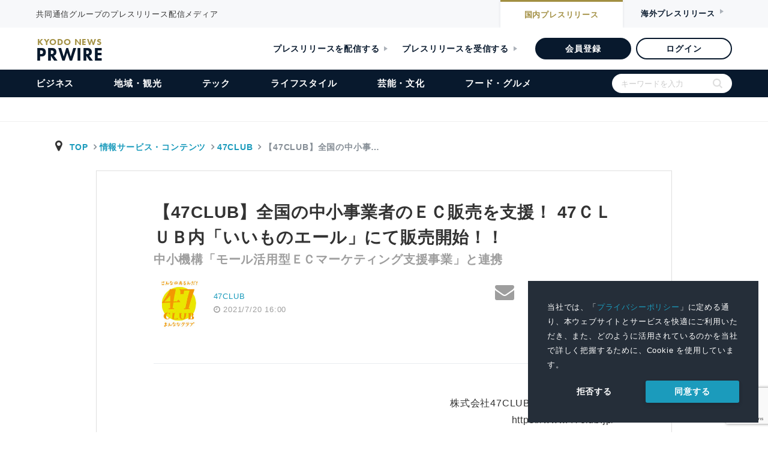

--- FILE ---
content_type: text/html; charset=UTF-8
request_url: https://kyodonewsprwire.jp/release/202107207883
body_size: 25193
content:
<!DOCTYPE html>
<html lang="ja">

<head>
    <!-- Google Tag Manager -->
    <script>(function(w,d,s,l,i){w[l]=w[l]||[];w[l].push({'gtm.start':
    new Date().getTime(),event:'gtm.js'});var f=d.getElementsByTagName(s)[0],
    j=d.createElement(s),dl=l!='dataLayer'?'&l='+l:'';j.async=true;j.src=
    'https://www.googletagmanager.com/gtm.js?id='+i+dl;f.parentNode.insertBefore(j,f);
    })(window,document,'script','dataLayer','GTM-54R7QVF');</script>
    <!-- End Google Tag Manager -->
    <meta charset="utf-8">
    <title>【47CLUB】全国の中小事業者のＥＣ販売を支援！ 47ＣＬＵＢ内「いいものエール」にて販売開始！！ | 47CLUBのプレスリリース | 共同通信PRワイヤー</title>
    <meta name="description" content="共同通信グループのプレスリリース配信メディア" />
    <meta name="robots" content="max-image-preview:large" />
    <link rel="apple-touch-icon" href="https://kyodonewsprwire.jp/v2/img/apple-touch-icon.png">
    <link rel="icon" href="https://kyodonewsprwire.jp/v2/img/favicon.png">
    <meta name="msapplication-TileColor" content="#003366">
    <meta name="msapplication-TileImage" content="https://kyodonewsprwire.jp/v2/img/win8-tile-icon.png">
    <meta name="theme-color" content="#003366">
    <meta name="format-detection" content="telephone=no" />
    <meta name="viewport" content="width=device-width">
    <meta name="viewport" content="width=device-width, initial-scale=1">
    <meta property="og:type" content="article" />
<meta property="og:site_name" content="共同通信PRワイヤー" />
<meta property="og:title" content="【47CLUB】全国の中小事業者のＥＣ販売を支援！ 47ＣＬＵＢ内「いいものエール」にて販売開始！！" />
<meta property="og:description" content=" 全国の中小事業者のＥＣ販売を支援！ 47ＣＬＵＢ内「いいものエール」にて販売開始！！ 中小機構「モール活用型ＥＣマーケティング支援事業」と連携 7月20日より第二期の事業者募集も開始 URL：htt..." />
<meta property="og:url" content="https://kyodonewsprwire.jp/release/202107207883" />
<meta property="og:image" content="https://kyodonewsprwire.jp/prwfile/release/M105942/202107207883/_prw_PI3fl_2O83X1Qa.png" />
<meta property="fb:app_id" content="904110953100842" />
<meta property="fb:pages" content="197073953666193" />
<meta property="twitter:card" content="summary_large_image" />
<meta property="twitter:image:alt" content="【47CLUB】全国の中小事業者のＥＣ販売を支援！ 47ＣＬＵＢ内「いいものエール」にて販売開始！！" />

<meta itemprop="image" content="https://kyodonewsprwire.jp/prwfile/release/M105942/202107207883/_prw_PI3fl_2O83X1Qa.png" />
     <script type="application/ld+json">
{
  "@context": "https://schema.org",
  "@type": "NewsArticle",
  "headline": "【47CLUB】全国の中小事業者のＥＣ販売を支援！ 47ＣＬＵＢ内「いいものエール」にて販売開始！！",
  "description": " 全国の中小事業者のＥＣ販売を支援！ 47ＣＬＵＢ内「いいものエール」にて販売開始！！ 中小機構「モール活用型ＥＣマーケティング支援事業」と連携 7月20日より第二期の事業者募集も開始 URL：htt...",
  "url": "https://kyodonewsprwire.jp/release/202107207883",
  "mainEntityOfPage": {
    "@type": "WebPage",
    "@id": "https://kyodonewsprwire.jp/release/202107207883"
  },
  "author": {
    "@type": "Organization",
    "name": "株式会社47CLUB"
  },
  "publisher": {
    "@type": "Organization",
    "name": "共同通信PRワイヤー",
    "logo": {
      "@type": "ImageObject",
      "url": "https://kyodonewsprwire.jp/v2/img/apple-touch-icon.png",
      "width": 600,
      "height": 60
    }
  },
  "datePublished": "2021-07-20T16:00:00+09:00",
  "dateModified": "2021-07-20T08:10:44+09:00",
  "image": {
    "@type": "ImageObject",
    "url": "https://kyodonewsprwire.jp/prwfile/release/M105942/202107207883/_prw_PI3fl_2O83X1Qa.png",
    "width": 196,
    "height": 264
  }
}
</script>
    <link rel="stylesheet preload prefetch" as="style" media="all" type="text/css" href="https://kyodonewsprwire.jp/assets/styles/fontawesome4.css?t=1747121130">

        <link rel="stylesheet preload prefetch" as="style" media="all" type="text/css" href="https://kyodonewsprwire.jp/assets/styles/icon.css?t=1747121131">

        <link rel="stylesheet preload prefetch" as="style" media="all" type="text/css" href="https://kyodonewsprwire.jp/assets/styles/bootstrap.css?t=1747121130">

        <link rel="stylesheet preload prefetch" as="style" media="all" type="text/css" href="https://kyodonewsprwire.jp/assets/styles/mdb.min.css?t=1747121131">

        <link rel="stylesheet preload prefetch" as="style" media="all" type="text/css" href="https://kyodonewsprwire.jp/assets/styles/style.css?t=1747121131">

        <link rel="stylesheet preload prefetch" as="style" media="all" type="text/css" href="https://kyodonewsprwire.jp/assets/styles/release.css?t=1747121131">

<link rel="stylesheet preload prefetch" as="style" media="all" type="text/css" href="https://fonts.googleapis.com/icon?family=Material+Icons&amp;display=swap">

<link rel="stylesheet" href="https://use.typekit.net/ybp7eyz.css">
<link rel="stylesheet" type="text/css" href="https://kyodonewsprwire.jp/v2/css/swiper-bundle.min.css?t=1747121131">
<link rel="stylesheet" type="text/css" href="https://kyodonewsprwire.jp/v2/css/common.css?t=1747121131">

    <link rel="stylesheet" type="text/css" href="https://cdn.jsdelivr.net/npm/cookieconsent@3/build/cookieconsent.min.css">
    <style>
        .cc-window a {
            color: #1B9BBC;
            transition: 0.3s;
        }
        .pt_item .list dl.large-image dt {
            width: calc(100% - 90px);
        }
        .pt_item .list dl.large-image dd {
            width: 90px;
        }
    </style>
</head>
<body>
    <!-- Google Tag Manager (noscript) -->
    <noscript><iframe src="https://www.googletagmanager.com/ns.html?id=GTM-54R7QVF"
    height="0" width="0" style="display:none;visibility:hidden"></iframe></noscript>
    <!-- End Google Tag Manager (noscript) -->
    <div id="wrapper">        
        <header id="header">
    <div id="header_top">
        <div class="inner">
            <p>共同通信グループのプレスリリース配信メディア</p>
            <div class="btn_item">
                <a href="https://kyodonewsprwire.jp" class="nai">国内<span>プレスリリース</span></a>
                <a class="gai">海外<span>プレスリリース</span></a>
            </div>
        </div>
    </div>
    <div class="header_item">
        <a href="https://kyodonewsprwire.jp">
            <div class="logo_item">
                <h1 class="logo">
                    KYODO NEWS
                    <span>PRWIRE</span>
                </h1>
            </div>
        </a>
        <div class="admin_btn_item">
            <a href="https://kyodonewsprwire.jp/corp" class="txt_btn m_r_24">プレスリリースを配信する</a>
            <a href="https://kyodonewsprwire.jp/corp/press" class="txt_btn m_r_30">プレスリリースを受信する</a>
            <a href="https://kyodonewsprwire.jp/form/member-registration?p_campaign=2024prwire" class="bg_btn" target="_blank">会員登録</a>
            <a href="https://kyodonewsprwire.jp/member/login.do" class="border_btn">ログイン</a>
        </div>
    </div><!-- /header -->
    <div class="menu_item">
        <div id="menu_list_item">
            <ul id="menu_list">
            <li class="sp">
                <form method="get" action="https://kyodonewsprwire.jp/search" class="search_container">
                    <input type="text" name="s" size="25" placeholder="キーワードを入力">
                    <input type="submit" value="">
                </form>
            </li>
            <li class="sp"><a href="https://kyodonewsprwire.jp">トップ</a></li>
            <li><a href="https://kyodonewsprwire.jp/business">ビジネス</a></li>
            <li><a href="https://kyodonewsprwire.jp/local">地域・観光</a></li>
            <li><a href="https://kyodonewsprwire.jp/tech">テック</a></li>
            <li><a href="https://kyodonewsprwire.jp/lifestyle">ライフスタイル</a></li>
            <li><a href="https://kyodonewsprwire.jp/culture">芸能・文化</a></li>
            <li><a href="https://kyodonewsprwire.jp/gourmet">フード・グルメ</a></li>
            <li class="sp_admin_btn">
                <div class="sp_admin_btn_item">
                    <a href="https://kyodonewsprwire.jp/form/member-registration?p_campaign=2024prwire" class="bg_btn" >会員登録</a>
                    <a href="https://kyodonewsprwire.jp/member/login.do" class="border_btn">ログイン</a>
                    <a href="https://kyodonewsprwire.jp/corp" class="txt_btn">プレスリリースを配信する</a>
                    <a href="https://kyodonewsprwire.jp/corp/press" class="txt_btn">プレスリリースを受信する</a>
                </div>
                <div class="last_menu">
                    <a class="after_open" id="sp_menu01">各種お問い合わせ</a>
                    <ul id="sp_menuopen01" class="sub_menu">
                        <li><a href="https://kyodonewsprwire.jp/corp/member/contact" >会員登録のお問い合わせ</a></li>
                        <li><a href="https://kyodonewsprwire.jp/corp/partner/contact" >代理店のお問い合わせ</a></li>
                        <li><a href="https://kyodonewsprwire.jp/corp/cooperation_site/contact" >提携サイトのお問い合わせ</a></li>
                        <li><a href="https://kyodonewsprwire.jp/form/press-registration" >プレス登録のお申込み</a></li>
                        <li><a href="https://forms.office.com/Pages/ResponsePage.aspx?id=Dwj_oBXOIEW6ZP1apLAUGs3uhmXinPlKt0alKKBZ49xUNE04SVpSOUk1QldGREVPRTJIWERCM0ZLNSQlQCN0PWcu" >プレスリリースの内容に関するお問い合わせ</a></li>
                    </ul>
                    <a class="after_open" id="sp_menu02">PRWIREサービス</a>
                    <ul id="sp_menuopen02" class="sub_menu">
                        <li><a href="https://kyodonewsprwire.jp/corp" >国内プレスリリース配信</a></li>
                        <li><a href="https://kyodonewsprwire.jp/corp/overseas" >海外プレスリリース配信</a></li>
                        <li><a href="https://kyodonewsprwire.jp/corp/shioj" >プレスリリース講座（汐留PR塾）</a></li>
                        <li><a href="https://kyodonewsprwire.jp/corp/domestic/distribution_media" >プレスリリース配信先メディア</a></li>
                        <li><a href="https://kyodonewsprwire.jp/corp/domestic/cooperation_site" >プレスリリース掲載・提携サイト</a></li>
                    </ul>
                    <a class="after_open" id="sp_menu03">PRWIREについて</a>
                    <ul id="sp_menuopen03" class="sub_menu">
                        <li><a href="https://kyodonewsprwire.jp/information/index" >おしらせ</a></li>
                        <li><a href="https://kyodonewsprwire.jp/corp/company" >会社概要</a></li>
                        <li class="noborder"><a href="http://www.kyodonews.jp/company/group.html" >共同通信グループ</a></li>
                    </ul>
                </div>
            </li>
            <li class="pc">
                <form method="get" action="https://kyodonewsprwire.jp/search" class="search_container">
                    <input type="text" name="s" size="25" placeholder="キーワードを入力">
                    <input type="submit" value="">
                </form>
            </li></ul>
        </div>
    </div>
    <div id="menuBtn"><span></span><span></span><span></span></div>
    <div id="menu_logo" class="hide">
        <p class="txt">共同通信グループのプレスリリース配信メディア</p>
        <div class="logo_box">
            <div class="logo">
                KYODO NEWS
                <span>PRWIRE</span>
            </div>
        </div>
    </div>
</header>        <nav class="navbar" style="display:none;"></nav>
<div id="main_fv"></div>
        <main role="main" class="mt-3 main-area">
    <!--contents-->
        <!--container-->
        <div class="breadarea">
            <div class="container-fluid">
                <div class="row">
                    <div class="col-md-12">
                        <ol class="breadcrumb justify-content-between">
                            <li class="breadcrumb-item yu-go500">
                              <i class="fa fa-map-marker fa-fw" aria-hidden="true"></i>
                              <a class="breadcrumb-item txt-blue" href="https://kyodonewsprwire.jp">TOP</a>
                                                                <a class="breadcrumb-item" href="https://kyodonewsprwire.jp/industry/0382">情報サービス・コンテンツ</a>
                                  <a class="breadcrumb-item" href="https://kyodonewsprwire.jp/author/H102882">47CLUB</a>
                                                            <span class="breadcrumb-item active">【47CLUB】全国の中小事&hellip;</span>
                            </li>
                        </ol>
                    </div>
                </div><!--/ row-->
            </div>
        </div><!--breadarea-->
        <div class="container single-area">
            <!--記事詳細エリア-->
            <div class="row justify-content-center single-inner">
                <div class="col-12 col-md-10 mt-0 mt-md-5 mb-3">
                    <header>
                        <h1 class="release-catch">【47CLUB】全国の中小事業者のＥＣ販売を支援！ 47ＣＬＵＢ内「いいものエール」にて販売開始！！</h1>
<h2 class="release-title">中小機構「モール活用型ＥＣマーケティング支援事業」と連携</h2>
                    </header>
                </div>
                <!--header-bottom meta-->
                <div class="col-12 col-md-10 mb-4 mb-md-5">
                    <div class="row">
                        <div class="col-12 col-sm-6">
                            <div class="row flex-center justify-content-start">
                                <!--logoarea-->
                                                                                                    <div class="col-3 pr-0">
                                        <img class="img-fluid mx-auto d-block" src="https://cdn.kyodonewsprwire.jp/prwfile/release/M105942/file/_prw_brandlogo5_thumbnail.jpg">
                                    </div>
                                
                                <div class="col-3 text-nowrap grey-text small logoarea-single">
                                                                            <p class="releae-up-company">
                                            <a href="https://kyodonewsprwire.jp/author/H102882" target="_blank" rel="nofollow">
                                                47CLUB
                                            </a>
                                        </p>
                                                                        <p class="releae-up-date"><i class="fa fa-clock-o"></i>
                                                                                <time datetime="2021-07-20T16:00:00+09:00">2021/7/20 16:00</time>
                                    </p>
                                </div>
                                <!--/logoarea-->
                            </div>
                        </div>
                        <!--snsarea-->
                        <div id="fb-root"></div>
<script>(function(d, s, id) {
  var js, fjs = d.getElementsByTagName(s)[0];
  if (d.getElementById(id)) return;
  js = d.createElement(s); js.id = id;
  js.src = 'https://connect.facebook.net/ja_JP/sdk.js#xfbml=1&version=v2.11';
  fjs.parentNode.insertBefore(js, fjs);
}(document, 'script', 'facebook-jssdk'));</script>
<div class="col-12 col-sm-6 text-right pl-0 mt-2 mt-md-0 text-nowrap top-snsarea">
    <div class="fb-like mr-2" data-href="https://kyodonewsprwire.jp/release/202107207883" data-layout="box_count" data-action="like" data-size="small" data-show-faces="true" data-share="false"></div>
    <a href="mailto:?subject=シェア:【47CLUB】全国の中小事業者のＥＣ販売を支援！ 47ＣＬＵＢ内「いいものエール」にて販売開始！！&body=https%3A%2F%2Fkyodonewsprwire.jp%2Frelease%2F202107207883%0A---%0Aプレスリリース/ニュースリリース配信の『共同通信PRWire』%0Ahttps://kyodonewsprwire.jp/"><i class="fa fa-envelope grey-text fa-2x" aria-hidden="true"></i></a>
    <a href="http://twitter.com/share?text=%E3%80%9047CLUB%E3%80%91%E5%85%A8%E5%9B%BD%E3%81%AE%E4%B8%AD%E5%B0%8F%E4%BA%8B%E6%A5%AD%E8%80%85%E3%81%AE%EF%BC%A5%EF%BC%A3%E8%B2%A9%E5%A3%B2%E3%82%92%E6%94%AF%E6%8F%B4%EF%BC%81%2047%EF%BC%A3%EF%BC%AC%EF%BC%B5%EF%BC%A2%E5%86%85%E3%80%8C%E3%81%84%E3%81%84%E3%82%82%E3%81%AE%E3%82%A8%E3%83%BC%E3%83%AB%E3%80%8D%E3%81%AB%E3%81%A6%E8%B2%A9%E5%A3%B2%E9%96%8B%E5%A7%8B%EF%BC%81%EF%BC%81&url=https%3A%2F%2Fkyodonewsprwire.jp%2Frelease%2F202107207883&hashtags=47CLUB,%E4%B8%AD%E5%B0%8F%E6%A9%9F%E6%A7%8B,%E3%83%A2%E3%83%BC%E3%83%AB%E6%B4%BB%E7%94%A8%E5%9E%8B%EF%BC%A5%EF%BC%A3%E3%83%9E%E3%83%BC%E3%82%B1%E3%83%86%E3%82%A3%E3%83%B3%E3%82%B0%E6%94%AF%E6%8F%B4%E4%BA%8B%E6%A5%AD" rel="nofollow" target="_blank"><i class="fa fa-twitter fa-fw tw-ic fa-2x" aria-hidden="true"></i></a>
    <a href="http://www.facebook.com/share.php?u=https%3A%2F%2Fkyodonewsprwire.jp%2Frelease%2F202107207883" target="_blank"><i class="fa fa-facebook fb-ic fa-2x" aria-hidden="true"></i></a>
    <a href="" id="snsother" data-toggle="dropdown" aria-haspopup="true" aria-expanded="false"><i class="fa fa-ellipsis-h grey-text grey-text fa-fw fa-2x" aria-hidden="true"></i></a>
    <!--Menu-->
    <div class="dropdown-menu p-2 animated fadeIn top-snsarea">
        <!--linkedin-->
        <a href="http://www.linkedin.com/shareArticle?mini=true&url=https%3A%2F%2Fkyodonewsprwire.jp%2Frelease%2F202107207883" target="_blank" class="ml-1 mr-1"><img src="/assets/images/sns/linkedin.svg" alt="" width="24"></a>
        <!--rakuten-->
        <a href="javascript:(function(){window.open('https://socialnews.rakuten.co.jp/submit?url='+encodeURIComponent('https://kyodonewsprwire.jp/release/202107207883'));})()" class="mr-1"><img src="/assets/images/sns/sb3.svg" alt="楽天SocialNewsに投稿！" title="楽天SocialNewsに投稿！" border="0" width="24"></a>
        <!--mixi-->
        <a href="javascript:void(0);" onclick="window.open('https://mixi.jp/share.pl?u=https%3A%2F%2Fkyodonewsprwire.jp%2Frelease%2F202107207883&k=06e4398c496b62975f7c7cc27c134e708ed5603c','share',['width=632','height=456','location=yes','resizable=yes','toolbar=no','menubar=no','scrollbars=no','status=no'].join(','));" class="mr-1"><img src="/assets/images/sns/mixi.svg" width="24"></a>
        <!--hatena-->
        <a href="http://b.hatena.ne.jp/entry/s/kyodonewsprwire.jp/release/202107207883" target="_blank"><img src="/assets/images/sns/hatena.svg" width="24"></a>
    </div>
    </div>
                        <!--snsarea-->
                    </div>
                </div><!--/ header-bottom meta-->

                <!--記事-->
                <div class="col-12 col-md-10 release-sub-area">
                    <p class="release-sub-body"></p>
                                                        </div>

                <div class="col-12 col-md-10">
                    <p class="border border-bottom-0 border-right-0 border-left-0 mt-2 mb-4"></p>
                    <div class="release-date">
<p>2021年7月20日</p>
</div>
<div class="release-company">
<p>株式会社47CLUB(よんななクラブ）</p>
<p><a href="https://www.47club.jp/" target="_blank" rel="noopener">https://www.47club.jp/</a></p></div>
<div class="release-body">
<h2 class="release-text-headline-large"><span class="release-text-center release-text-font-small"> <strong class="release-text-font-bold">全国の中小事業者のＥＣ販売を支援！</strong></span> <span class="release-text-center release-text-font-large"> <strong class="release-text-font-bold">47</strong><strong class="release-text-font-bold">ＣＬＵＢ内「いいものエール」にて販売開始！！</strong></span> <span class="release-text-center"> <strong class="release-text-font-bold">中小機構「モール活用型ＥＣマーケティング支援事業」と連携</strong></span> <span class="release-text-center"> <strong class="release-text-font-bold">7</strong><strong class="release-text-font-bold">月</strong><strong class="release-text-font-bold">20</strong><strong class="release-text-font-bold">日より第二期の事業者募集も開始</strong></span><span class="release-text-font-small"> <span class="release-text-center"><strong class="release-text-font-bold">URL</strong><strong class="release-text-font-bold">：</strong><a href="https://www.47club.jp/00P-000158" target="_blank" rel="noopener"><strong class="release-text-font-bold">https://www.47club.jp/00P-000158</strong></a></span></span></h2> 
<p>&nbsp;</p> 
<p>　株式会社47CLUB（以下47CLUB、本社：東京都中央区、代表取締役社長：栗田 健一郎）は、独立行政法人中小企業基盤整備機構（以下、中小機構）の実施する「モール活用型ＥＣマーケティング支援事業」と連携し、全国の中小企業・小規模事業者（以下、中小企業者という）のＥＣ販売を支援する取り組みを開始しました。第一期として７月19日（月）より47ＣＬＵＢサイト内に「いいものエール」ショップを設け販売いたします。</p> 
<p>　「モール活用型ＥＣマーケティング支援事業」は、新型コロナウィルスの影響を受けた全国の中小企業者のＥＣ販売を支援する取組みです。参加事業者は、「国内ＥＣモール」と「越境ＥＣモール」から出品先を選択し参加が可能であり、47ＣＬＵＢは、「国内ＥＣモール」の１つとして、中小機構と連携し支援を行っていきます。</p> 
<p>　また、７月20日（火）からは、第二期の事業者募集も開始し、ECモール出店に意欲的な中小企業者を公募により選定いたします。採択事業者につきましては、ECモール出店による販売機会の提供を通して、その後の自立化支援をおこなう予定です。</p> 
<p>&nbsp;</p> 
<h2 class="release-text-headline-large"><strong class="release-text-font-bold">第一期　販売概要</strong></h2> 
<p>サイト名　　　：「いいものエール」</p> 
<p>URL 　 　　　 ：<a href="https://www.47club.jp/00P-000158" target="_blank" rel="noopener">https://www.47club.jp/00P-000158</a></p> 
<p>販売期間　 　　: 2021年7月19日（月）～2021年10月18日（月）予定</p> 
<p>販売商品　 　　: お蕎麦やカステラ、漆のお箸やデキャンタなど 食品・生活雑貨等、</p> 
<p>　　　　　　　　第一期の採択事業者89社（231SKU）の商品を販売します。</p> 
<p>&nbsp;</p> 
<h3 class="release-text-headline-small"><strong class="release-text-font-bold">第二期　募集概要</strong></h3> 
<p><strong class="release-text-font-bold"><span class="release-text-font-underline">●対象者</span></strong></p> 
<p>　新型コロナウィルス感染症拡大により、業績に影響を受けている中小企業者で、 E C モール出店に意欲的なもの。</p> 
<p>&nbsp;</p> 
<p><strong class="release-text-font-bold"><span class="release-text-font-underline">●支援内容</span></strong></p> 
<p>　・ECモールへの一定期間の出店を通して、以下のマーケティング支援を行います。</p> 
<p>　・ECモール内に中小機構の専用販売ページを開設</p> 
<p>　・ECモールへの出品、管理、プロモーションを実施</p> 
<p>　・マーケティング支援として、アクセスログ解析等の情報を提供</p> 
<p>　・必要に応じて写真や紹介文書等コンテンツ制作に係るアドバイスを実施</p> 
<p>&nbsp;</p> 
<p><span class="release-text-font-underline"><strong class="release-text-font-bold">●申込方法</strong></span></p> 
<p>　以下の特設ページに掲示されている申込フォームに入力及び商品画像データのアップロード</p> 
<p><span class="release-text-center"><a href="https://ecmall.smrj.go.jp/" target="_blank" rel="noopener">https://ecmall.smrj.go.jp/</a></span></p> 
<p>&nbsp;</p> 
<p><span class="release-text-font-underline"><strong class="release-text-font-bold">●出品商品件数</strong></span></p> 
<p>　1社あたり最大12SKU（※）まで登録が可能</p> 
<p>　※同じ商品で価格が同じであればSKU違い（カラー・サイズ・タイプ&lt;柄違い・味違い・香り違い等&gt;）として最大12種類まで登録可能です。</p> 
<p>&nbsp;</p> 
<p>&nbsp;</p> 
<h3 class="release-text-headline-small"><strong class="release-text-font-bold">国内ＥＣモールと越境ＥＣモールの違い</strong></h3> 
<p>&nbsp;</p> 
<table class="table table-bordered" style="width: 100%;" data-shiryoid="1">
<colgroup> 
<col> 
<col> 
<col> 
</colgroup> 
<tbody> 
<tr> 
<td style="width: 27.7344%;"> <p>&nbsp;</p> </td> 
<td style="width: 34.6355%;"> <p>国内ＥＣモール</p> </td> 
<td style="width: 37.5%;"> <p>越境ＥＣモール</p> </td> 
</tr> 
<tr> 
<td style="width: 27.7344%;"> <p>マーケティング支援対象</p> <p>モール</p> </td> 
<td style="width: 34.6355%;"> <p>以下の3モール同時に出店</p> <p>・楽天市場</p> <p>・Yahoo!ショッピング</p> <p>・47CLUB（よんななクラブ）</p> </td> 
<td style="width: 37.5%;"> <p>以下の2モールのうち、どちらかに出店</p> <p>・Amazon（アメリカ）</p> <p>・Shopee（シンガポール）</p> </td> 
</tr> 
<tr> 
<td style="width: 27.7344%;"> <p>出店期間</p> </td> 
<td style="width: 34.6355%;"> <p>3か月間</p> </td> 
<td style="width: 37.5%;"> <p>6か月間</p> </td> 
</tr> 
<tr> 
<td style="width: 27.7344%;"> <p>出店開始時期</p> </td> 
<td style="width: 34.6355%;"> <p>令和3年10月以降順次出品</p> </td> 
<td style="width: 37.5%;"> <p>令和3年12月以降順次出品</p> </td> 
</tr> 
<tr> 
<td style="width: 27.7344%;"> <p>出品対象製品</p> <p>※酒など取扱いできない商品がございます。詳細は出品応募要項をご覧ください。</p> </td> 
<td style="width: 34.6355%;"> <p>雑貨・生活雑貨・インテリア・食器・玩具・文具・服飾品・伝統工芸品・食品・加工食品・健康食品・ダイエット食品・化粧品・家電製品等</p> </td> 
<td style="width: 37.5%;"> <p>雑貨・生活雑貨・玩具・文具・食器・服飾品・伝統工芸品・化粧品等</p> <p>※化粧品：FDA 等の登録証を取得していること。</p> </td> 
</tr> 
<tr> 
<td style="width: 27.7344%;"> <p>出店者の費用負担</p> <p>※詳細は公募開始後</p> <p>に掲載されます出品</p> <p>応募要項をご覧くだ</p> <p>さい</p> </td> 
<td style="width: 34.6355%;"> <p>・売上代金見合い手数料</p> <p>・振込手数料（売上代金振込時）</p> </td> 
<td style="width: 37.5%;"> <p>・売上代金見合い手数料</p> <p>・振込手数料（売上代金振込時）</p> <p>・国内倉庫までの配送料</p> </td> 
</tr> 
</tbody> 
</table> 
<p>出店期間終了後に出店事業者自らが、E C モールを活用した販路拡大に自社独力での取り組みに向けた支援として、出店事業者個別に、月次でアクセス集計等のレポート（成果まとめを含む）を提供するとともに、お問い合わせやご 相談に対応するため窓口を設置し、専門家によるアドバイスを実施することを予定しています。</p> 
<p>&nbsp;</p> 
<p><span class="release-text-center"> <br></span></p> 
<h3 class="release-text-headline-small"><strong class="release-text-font-bold">独立行政法人中小企業基盤整備機構（中小機構）とは</strong></h3> 
<p>　中小機構は、事業の自律的発展や継続を目指す中小・小規模事業者・ベンチャー企業のイノベーションや地域経済の活性化を促進し、我が国経済の発展に貢献することを目的とする政策実施機関です。経営環境の変化に対応し持続的成長を目指す中小企業等の経営課題の解決に向け、直接的な伴走型支援、人材の育成、共済制度の運営、資金面での各種支援やビジネスチャンスの提供を行うとともに、関係する中小企業支援機関の支援力の向上に協力します。</p> 
<p>&nbsp;</p> 
<p>&nbsp;</p> 
<h3 class="release-text-headline-small"><strong class="release-text-font-bold">47CLUB</strong><strong class="release-text-font-bold">とは</strong></h3> 
<p>　全国の主要新聞社45社46紙からなる日本最大級のメディアネットワークを活用し、各地域の良質で信頼できる品々を厳選してお届けするインターネット上のショッピングモールであり、現在、全国47都道府県の地域に根ざした店舗が、特産品や工芸品などを全国に向け販売しています。</p> 
<p>&nbsp;</p> 
<p>商号　　 ：株式会社47CLUB　(よんななクラブ)</p> 
<p>代表者　 ：代表取締役社長 栗田 健一郎</p> 
<p>設立　　 ：平成20年7月</p> 
<p>事業内容 ：全国の地方新聞社厳選の商品を扱う中小事業者に対して、ＥＣを始めとした様々な販路の提供</p> 
<p>所在地 ：東京都中央区築地1-12-6 4F</p></div>

                    <div class="alert"><p class="small grey-text mb-0">本プレスリリースは発表元が入力した原稿をそのまま掲載しております。また、プレスリリースへのお問い合わせは発表元に直接お願いいたします。</p></div>
                </div>
                <!--記事-->

<!-- プレスリリース原文(PDF) -->	
<div class="col-10 metaarea mb-5">
<div class="d-flex justify-content-center">
<div class="col-12 col-md-8 mb-3">
<a href="https://cdn.kyodonewsprwire.jp/prwfile/release/M105942/202107207883/_prw_PR1fl_lFw9Zo3W.pdf" class="btn btn-md btn-outline-info d-flex align-items-center justify-content-center z-depth-1-half" target="_blank">
<i class="material-icons mr-2">&#xE415;</i>
<span>プレスリリース原文(PDF)</span>
</a>
</div></div></div>
<!-- /プレスリリース原文(PDF) -->


                <!--添付画像エリア-->
                <div id="image" class="col-12 col-md-10 metaarea mb-3" data-download="1">
        <h3 class="h4-responsive pl-2">プレスリリース添付画像</h3>
        <div class="col-12 p-0">
            <div id="mdb-lightbox-ui"></div>
            <div class="prwire-lightbox">

                                    <figure class="col-6 col-md-3">

                        <a href="https://cdn.kyodonewsprwire.jp/prwfile/release/M105942/202107207883/_prw_PI3fl_2O83X1Qa.png" data-size="">
                            <span>
                                <img src="https://cdn.kyodonewsprwire.jp/prwfile/release/M105942/202107207883/_prw_PI3tn_6lb1W5hU.png" class="img-fluid">
                            </span>
                       </a>

                        <div><p class="text-center small mb-0"></p></div>
                        <div class="image-data" style="display: none;">
                            <p class="shiryo-id">3</p>
                            <p class="file-name">画像3.png</p>
                            <p class="small">https://cdn.kyodonewsprwire.jp/prwfile/release/M105942/202107207883/_prw_PI3tn_6lb1W5hU.png</p>
                            <p class="normal">https://cdn.kyodonewsprwire.jp/prwfile/release/M105942/202107207883/_prw_PI3im_062r5HfU.png</p>
                            <p class="large"></p>
                            <p class="original">https://cdn.kyodonewsprwire.jp/prwfile/release/M105942/202107207883/_prw_PI3fl_2O83X1Qa.png</p>
                        </div>
                                            </figure>
                
            </div>
        </div>
    </div>
            <div class="col-md-10 mb-5"><div class="more-area">
            <form method="POST" action="https://kyodonewsprwire.jp/release/images/202107207883" accept-charset="UTF-8" id="images_download"><input name="_token" type="hidden" value="TrqEUYKLqmtwoBW4T2DgrE1B3fMRkiA4CXkMzEXf">
            <button type="button" id="submitBtn" class="btn btn-block btn-info info-color-dark m-0 yu-go700 ms-meiryo">画像を一括してダウンロード</button>
            <input id="recaptha" name="recaptha" type="hidden">
        </form>
        </div></div>
                    <!--添付画像エリア-->

                <!--添付動画エリア-->
                                <!--添付動画エリア-->

<!-- テーマ、ジャンル、エリア、キーワード -->
<div class="col-10 metaarea mb-5">

<div class="d-flex mb-3">
        <ul class="list-group mr-md-2 col-12">
                            <li class="list-group-item d-flex justify-content-start">
                    <i class="material-icons md-24 grey-text mr-3">&#xE164;</i>
                    <span>テーマ<br>
                        <small class="grey-text">
                                                                                                                        <a href="https://kyodonewsprwire.jp/category/102">
                                    新サービス
                                </a>
                                                                                    </small>
                    </span>
                </li>
                                        <li class="list-group-item d-flex justify-content-start">
                    <i class="material-icons md-24 grey-text mr-3">&#xE85D;</i>
                    <span>ジャンル<br>
                        <small class="grey-text">
                                                                                                                        <a href="https://kyodonewsprwire.jp/category/230">
                                    政治・行政
                                </a>
                                                                                                                                、
                                                                <a href="https://kyodonewsprwire.jp/category/231">
                                    経済・ビジネス
                                </a>
                                                                                                                                、
                                                                <a href="https://kyodonewsprwire.jp/category/233">
                                    地方自治・地域経済・地域社会
                                </a>
                                                                                                                                、
                                                                <a href="https://kyodonewsprwire.jp/category/275">
                                    EC・通販
                                </a>
                                                                                    </small>
                    </span>
                </li>
                                        <li class="list-group-item d-flex justify-content-start">
                    <i class="material-icons md-24 grey-text mr-3">&#xE0C8;</i>
                    <span>エリア<br>
                        <small class="grey-text">
                                                                                                                        <a href="https://kyodonewsprwire.jp/category/314">
                                    東京都
                                </a>
                                                                                    </small>
                    </span>
                </li>
                                                    <li class="list-group-item d-flex justify-content-start">
                    <i class="material-icons md-24 grey-text mr-3">&#xE0D8;</i>
                    <span>キーワード<br>
                        <small class="grey-text">47CLUB、中小機構、モール活用型ＥＣマーケティング支援事業</small>
                    </span>
                </li>
                    </ul>

        
    </div><!--/d-flex-->
</div>
<!-- /テーマ、ジャンル、エリア、キーワード -->

                <!--social-->
                <div class="col-12 col-sm-10 mt-5 mb-5">
                                            <div class="card card-body z-depth-0 border pb-0">
                            <h5 class="card-title text-info text-center mb-3">このプレスリリースには、報道機関向けの情報があります。</h5>
                            <div class="row mb-3 justify-content-center">
                                <div class="col-12 col-sm-5 mb-2 mb-md-0">
                                    <a class="btn btn-block btn-info z-depth-1-half info-color-dark yu-go700 ms-meiryo" href="https://kyodonewsprwire.jp/form/press-registration"><i class="fa fa-pencil mr-1"></i> プレス登録</a>
                                </div>
                                <div class="col-12 col-sm-5">
                                    <a class="btn btn-block btn-info z-depth-1-half info-color-dark yu-go700 ms-meiryo" href="https://kyodonewsprwire.jp/press/release/202107207883"><i class="fa fa-user mr-1"></i> ログイン</a>
                                </div>
                            </div>
                            <div class="row justify-content-center">
                                <div class="col-12 col-sm-10">
                                    <p class="small">プレス会員登録を行うと、広報担当者の連絡先や、イベント・記者会見の情報など、報道機関だけに公開する情報が閲覧できるようになります。</p>
                                    <p class="text-right small"><i class="fa fa-angle-right mr-1"></i><a href="https://kyodonewsprwire.jp/corp/press/">プレスリリース受信に関するご案内</a></p>
                                </div>
                            </div>
                        </div>
                                    </div>
                <div class="col-12 flex-center">
    <div class="snsarea d-flex d-inline-flex justify-content-center flex-center">
        <div class="fb-like mr-1" data-href="https://kyodonewsprwire.jp/release/202107207883" data-layout="box_count" data-action="like" data-size="small" data-show-faces="true" data-share="false"></div>
        <a href="mailto:?subject=シェア:【47CLUB】全国の中小事業者のＥＣ販売を支援！ 47ＣＬＵＢ内「いいものエール」にて販売開始！！&body=https%3A%2F%2Fkyodonewsprwire.jp%2Frelease%2F202107207883%0A---%0Aプレスリリース/ニュースリリース配信の『共同通信PRWire』%0Ahttps://kyodonewsprwire.jp/" class="btn btn-md bg-grey mr-1 ml-2 waves-effect waves-light"><i class="fa fa-envelope white-text fa-fw md-24" aria-hidden="true"></i></a>
        <a href="http://twitter.com/share?text=%E3%80%9047CLUB%E3%80%91%E5%85%A8%E5%9B%BD%E3%81%AE%E4%B8%AD%E5%B0%8F%E4%BA%8B%E6%A5%AD%E8%80%85%E3%81%AE%EF%BC%A5%EF%BC%A3%E8%B2%A9%E5%A3%B2%E3%82%92%E6%94%AF%E6%8F%B4%EF%BC%81%2047%EF%BC%A3%EF%BC%AC%EF%BC%B5%EF%BC%A2%E5%86%85%E3%80%8C%E3%81%84%E3%81%84%E3%82%82%E3%81%AE%E3%82%A8%E3%83%BC%E3%83%AB%E3%80%8D%E3%81%AB%E3%81%A6%E8%B2%A9%E5%A3%B2%E9%96%8B%E5%A7%8B%EF%BC%81%EF%BC%81&url=https%3A%2F%2Fkyodonewsprwire.jp%2Frelease%2F202107207883&hashtags=47CLUB,%E4%B8%AD%E5%B0%8F%E6%A9%9F%E6%A7%8B,%E3%83%A2%E3%83%BC%E3%83%AB%E6%B4%BB%E7%94%A8%E5%9E%8B%EF%BC%A5%EF%BC%A3%E3%83%9E%E3%83%BC%E3%82%B1%E3%83%86%E3%82%A3%E3%83%B3%E3%82%B0%E6%94%AF%E6%8F%B4%E4%BA%8B%E6%A5%AD" class="btn btn-md bg-tw-ic mr-1 ml-2" target="_blank"><i class="fa fa-twitter fa-fw text-white md-24" aria-hidden="true"></i></a>
        <a href="http://www.facebook.com/share.php?u=https%3A%2F%2Fkyodonewsprwire.jp%2Frelease%2F202107207883" class="btn btn-md bg-fb-ic ml-2" target="_blank"><i class="fa fa-facebook-official fa-fw text-white md-24" aria-hidden="true"></i></a>
        <a href="" class="ml-0 ml-sm-2" id="snsother" data-toggle="dropdown" aria-haspopup="true" aria-expanded="false"><i class="fa fa-ellipsis-h grey-text grey-text fa-fw fa-2x" aria-hidden="true"></i></a>
        <!--iconMenu-->
        <div class="dropdown-menu p-2 animated fadeIn bottom-snsarea">
            <!--linkedin-->
            <a href="http://www.linkedin.com/shareArticle?mini=true&url=https%3A%2F%2Fkyodonewsprwire.jp%2Frelease%2F202107207883" target="_blank" class="ml-1 mr-1"><img src="/assets/images/sns/linkedin.svg" alt="" width="24"></a>
            <!--rakuten-->
            <a href="javascript:(function(){window.open('https://socialnews.rakuten.co.jp/submit?url='+encodeURIComponent('https://kyodonewsprwire.jp/release/202107207883'));})()" class="mr-1"><img src="/assets/images/sns/sb3.svg" alt="楽天SocialNewsに投稿！" title="楽天SocialNewsに投稿！" border="0" width="24"></a>
            <!--mixi-->
            <a href="javascript:void(0);" onclick="window.open('https://mixi.jp/share.pl?u=https%3A%2F%2Fkyodonewsprwire.jp%2Frelease%2F202107207883&k=06e4398c496b62975f7c7cc27c134e708ed5603c','share',['width=632','height=456','location=yes','resizable=yes','toolbar=no','menubar=no','scrollbars=no','status=no'].join(','));"class="mr-1"><img src="/assets/images/sns/mixi.svg" width="24"></a>
            <!--hatena-->
            <a href="http://b.hatena.ne.jp/entry/s/kyodonewsprwire.jp/release/202107207883" target="_blank"><img src="/assets/images/sns/hatena.svg" width="24"></a>
        </div>
    </div>
</div>
                <div class="col-12 flex-center mb-5"></div>

                                    <!--brandarea-->
                    <div class="col-12 col-md-10 mb-5">
    <h4 class="pl-2 h5-responsive">このプレスリリースを配信した企業・団体</h4>
    <div class="card card-body z-depth-0 border">
        <div class="row">
            <div class="col-12 col-md-4 col-lg-4 pr-md-0 text-center">
                <div class="brand-area mb-4 mb-lg-0">
                    <img src="https://cdn.kyodonewsprwire.jp/prwfile/release/M105942/file/_prw_brandlogo5_image.jpg" class="img-fluid">
                </div>
            </div>
            <div class="col-12 col-md-8 col-lg-8  pr-0">
                <ul class="list-group brand">
                    <li class="border-0 p-1 list-group-item d-flex flex-column flex-md-row justify-content-start">
                        <span class="w-25">名称</span>
                        <span>株式会社47CLUB</span>
                    </li>
                    <li class="border-0 p-1 list-group-item d-flex flex-column flex-md-row justify-content-start">
                        <span class="w-25">所在地</span>
                        <span>東京都</span>
                    </li>
                    <li class="border-0 p-1 list-group-item d-flex flex-column flex-md-row justify-content-start">
                        <span class="w-25">業種</span>
                        <span>情報サービス・コンテンツ</span>
                    </li>
                    <li class="border-0 p-1 list-group-item d-flex flex-column flex-md-row justify-content-start">
                        <span class="w-25">URL</span>
                        <span><a href="http://www.47club.jp" target="_blank">http://www.47club.jp</a></span>
                    </li>
                </ul>
<li id="wp_area" style="display:none !important;" class="border-0 p-1 list-group-item d-flex flex-column flex-md-row justify-content-start">
<span>
<button id="wp_add_hojin" class="btn btn-md btn-info info-color-dark yu-go700 ms-meiryo ms-meiryo waves-effect waves-light mr-1" type="button">この企業のプレスリリースを通知する</button>
<a href="https://kyodonewsprwire.jp/prwfile/contents/help/support/webpush" target="_blank"><i class="fa fa-question-circle"></i></a>
<small class="d-block mt-2">※購読している企業の確認や削除は<a href="https://kyodonewsprwire.jp/webpush" id="wppage">Webプッシュ通知設定画面</a>で行なってください</small>
</span>
</li>

            </div>
        </div>
    </div>
</div>
                    <!--brand-->
                                <div class="col-12 col-md-10 socialarea mb-5">
    <div class="row flex-center">
        <div class="col-5 col-md-5 col-lg-4 pr-0">
            <div class="image-area">
                <img src="/assets/images/kiji-social-image.png" alt="" class="object-fit-img">
            </div>
        </div>
        <div class="col-7 col-md-7 col-lg-8 text-center">
            <p class="text-corp mb-2 font-weight-bold yu-go700">SNSでも最新のプレスリリース情報をいち早く配信中</p>
            <div class="row justify-content-center ms-meiryo">
                <div class="col-12 col-lg-5 mb-2 mb-lg-0"><a href="https://twitter.com/kyodonewsprwire" class="btn btn-md btn-block bg-tw-ic yu-go500" target="_blank"><i class="fa fa-twitter fa-fw text-white mr-1 md-24" aria-hidden="true"></i><span class="md-14">x</span></a></div>
                <div class="col-12 col-lg-5"><a href="https://www.facebook.com/kyodonewsprwire/" class="btn btn-md btn-block bg-fb-ic yu-go500" target="_blank"><i class="fa fa-facebook-official fa-fw text-white mr-1 md-24" aria-hidden="true"></i><span class="md-14">facebook</span></a></div>
            </div>
        </div>
    </div>
</div>

            </div><!--/row-->
            <!--end 記事詳細エリア-->
        </div><!--end container-->

                    <div id="past" class="container">
    <!--過去のリリース-->
    <div class="row">
        <!--cardarea-->
        <div class="col-md-12 news-card-area print">
            <h3 class="h4-responsive">過去に配信したプレスリリース</h3>

            <div class="row mt-4">
                                                        <div class="col-md-6 col-lg-3">
                        <div class="card">
                            <div class="card-body pb-0">
                                <h4 class="h6 card-title">
                                    <a href="https://kyodonewsprwire.jp/release/202505309769">工芸を旅するサイト「47 TREASURE」がKITTE大阪に期間限定出展～47 TREASURE POPUP in Gift pad Space～</a>
                                </h4>
                                <p class="card-text grey-text timearea"><i class="fa fa-fw fa-clock-o"></i>2025/6/1</p>
                            </div>
                            <!--Mask with wave-->
                            <div class="view overlay hm-zoom hm-white-slight card-image-area">
                                <img src="/assets/images/no-image.jpg" data-echo="https://cdn.kyodonewsprwire.jp/prwfile/release/M105942/202505309769/_prw_PI17tn_C9lU4I3b.jpg" class="img-fluid" alt="工芸を旅するサイト「47 TREASURE」がKITTE大阪に期間限定出展～47 TREASURE POPUP in Gift pad Space～">
                                <a href="https://kyodonewsprwire.jp/release/202505309769">
                                    <div class="mask waves-effect waves-light"></div>
                                </a>
                            </div>
                        </div><!--/card-->
                    </div><!--/col-->
                                                        <div class="col-md-6 col-lg-3">
                        <div class="card">
                            <div class="card-body pb-0">
                                <h4 class="h6 card-title">
                                    <a href="https://kyodonewsprwire.jp/release/202503185884">47CLUBが日本の工芸品の新たな魅力を探しながら 旅ができるサイト「47 TREASURE」を3/24（月）にオープン！</a>
                                </h4>
                                <p class="card-text grey-text timearea"><i class="fa fa-fw fa-clock-o"></i>2025/3/24</p>
                            </div>
                            <!--Mask with wave-->
                            <div class="view overlay hm-zoom hm-white-slight card-image-area">
                                <img src="/assets/images/no-image.jpg" data-echo="https://cdn.kyodonewsprwire.jp/prwfile/release/M105942/202503185884/_prw_PI2tn_JTv5OKcn.jpg" class="img-fluid" alt="47CLUBが日本の工芸品の新たな魅力を探しながら 旅ができるサイト「47 TREASURE」を3/24（月）にオープン！">
                                <a href="https://kyodonewsprwire.jp/release/202503185884">
                                    <div class="mask waves-effect waves-light"></div>
                                </a>
                            </div>
                        </div><!--/card-->
                    </div><!--/col-->
                                                        <div class="col-md-6 col-lg-3">
                        <div class="card">
                            <div class="card-body pb-0">
                                <h4 class="h6 card-title">
                                    <a href="https://kyodonewsprwire.jp/release/202502033711">47CLUB&times;マイシグナル&reg;︎　「ワールドキャンサーデー2025キャンペーン」開始</a>
                                </h4>
                                <p class="card-text grey-text timearea"><i class="fa fa-fw fa-clock-o"></i>2025/2/4</p>
                            </div>
                            <!--Mask with wave-->
                            <div class="view overlay hm-zoom hm-white-slight card-image-area">
                                <img src="/assets/images/no-image.jpg" data-echo="https://cdn.kyodonewsprwire.jp/prwfile/release/M105942/202502033711/_prw_PI4tn_XClgCTZG.jpg" class="img-fluid" alt="47CLUB&times;マイシグナル&reg;︎　「ワールドキャンサーデー2025キャンペーン」開始">
                                <a href="https://kyodonewsprwire.jp/release/202502033711">
                                    <div class="mask waves-effect waves-light"></div>
                                </a>
                            </div>
                        </div><!--/card-->
                    </div><!--/col-->
                                                        <div class="col-md-6 col-lg-3">
                        <div class="card">
                            <div class="card-body pb-0">
                                <h4 class="h6 card-title">
                                    <a href="https://kyodonewsprwire.jp/release/202408074702">「47CLUB ECモール」が新たにパートナー制度を導入</a>
                                </h4>
                                <p class="card-text grey-text timearea"><i class="fa fa-fw fa-clock-o"></i>2024/8/8</p>
                            </div>
                            <!--Mask with wave-->
                            <div class="view overlay hm-zoom hm-white-slight card-image-area">
                                <img src="/assets/images/no-image.jpg" data-echo="https://cdn.kyodonewsprwire.jp/prwfile/release/M105942/202408074702/_prw_PI4tn_18q372LI.png" class="img-fluid" alt="「47CLUB ECモール」が新たにパートナー制度を導入">
                                <a href="https://kyodonewsprwire.jp/release/202408074702">
                                    <div class="mask waves-effect waves-light"></div>
                                </a>
                            </div>
                        </div><!--/card-->
                    </div><!--/col-->
                                                        <div class="col-md-6 col-lg-3">
                        <div class="card">
                            <div class="card-body pb-0">
                                <h4 class="h6 card-title">
                                    <a href="https://kyodonewsprwire.jp/release/202403278629">カタログギフト「贈りもの弁当」 リニューアル新発売！</a>
                                </h4>
                                <p class="card-text grey-text timearea"><i class="fa fa-fw fa-clock-o"></i>2024/3/29</p>
                            </div>
                            <!--Mask with wave-->
                            <div class="view overlay hm-zoom hm-white-slight card-image-area">
                                <img src="/assets/images/no-image.jpg" data-echo="https://cdn.kyodonewsprwire.jp/prwfile/release/M105942/202403278629/_prw_PI1tn_XU78cCV6.png" class="img-fluid" alt="カタログギフト「贈りもの弁当」 リニューアル新発売！">
                                <a href="https://kyodonewsprwire.jp/release/202403278629">
                                    <div class="mask waves-effect waves-light"></div>
                                </a>
                            </div>
                        </div><!--/card-->
                    </div><!--/col-->
                                                        <div class="col-md-6 col-lg-3">
                        <div class="card">
                            <div class="card-body pb-0">
                                <h4 class="h6 card-title">
                                    <a href="https://kyodonewsprwire.jp/release/202402016101">「美し国」の魅力を味わおう　三重の名品セレクション開催！</a>
                                </h4>
                                <p class="card-text grey-text timearea"><i class="fa fa-fw fa-clock-o"></i>2024/2/5</p>
                            </div>
                            <!--Mask with wave-->
                            <div class="view overlay hm-zoom hm-white-slight card-image-area">
                                <img src="/assets/images/no-image.jpg" data-echo="https://cdn.kyodonewsprwire.jp/prwfile/release/M105942/202402016101/_prw_PI3tn_DAQEbyC3.png" class="img-fluid" alt="「美し国」の魅力を味わおう　三重の名品セレクション開催！">
                                <a href="https://kyodonewsprwire.jp/release/202402016101">
                                    <div class="mask waves-effect waves-light"></div>
                                </a>
                            </div>
                        </div><!--/card-->
                    </div><!--/col-->
                                                        <div class="col-md-6 col-lg-3">
                        <div class="card">
                            <div class="card-body pb-0">
                                <h4 class="h6 card-title">
                                    <a href="https://kyodonewsprwire.jp/release/202401316003">【お取り寄せサイト47CLUB】令和6年能登半島地震支援特集「がんばろう！能登」にて売上の一部を寄付</a>
                                </h4>
                                <p class="card-text grey-text timearea"><i class="fa fa-fw fa-clock-o"></i>2024/2/1</p>
                            </div>
                            <!--Mask with wave-->
                            <div class="view overlay hm-zoom hm-white-slight card-image-area">
                                <img src="/assets/images/no-image.jpg" data-echo="https://cdn.kyodonewsprwire.jp/prwfile/release/M105942/202401316003/_prw_PI3tn_Qiui3zAz.png" class="img-fluid" alt="【お取り寄せサイト47CLUB】令和6年能登半島地震支援特集「がんばろう！能登」にて売上の一部を寄付">
                                <a href="https://kyodonewsprwire.jp/release/202401316003">
                                    <div class="mask waves-effect waves-light"></div>
                                </a>
                            </div>
                        </div><!--/card-->
                    </div><!--/col-->
                                                        <div class="col-md-6 col-lg-3">
                        <div class="card">
                            <div class="card-body pb-0">
                                <h4 class="h6 card-title">
                                    <a href="https://kyodonewsprwire.jp/release/202309229989">お取り寄せサイト「47CLUB」、9/26（火）より「（ほぼ）全商品半額クーポンキャンペーン」を初開催</a>
                                </h4>
                                <p class="card-text grey-text timearea"><i class="fa fa-fw fa-clock-o"></i>2023/9/22</p>
                            </div>
                            <!--Mask with wave-->
                            <div class="view overlay hm-zoom hm-white-slight card-image-area">
                                <img src="/assets/images/no-image.jpg" data-echo="https://cdn.kyodonewsprwire.jp/prwfile/release/M105942/202309229989/_prw_PI3tn_5tKNg136.png" class="img-fluid" alt="お取り寄せサイト「47CLUB」、9/26（火）より「（ほぼ）全商品半額クーポンキャンペーン」を初開催">
                                <a href="https://kyodonewsprwire.jp/release/202309229989">
                                    <div class="mask waves-effect waves-light"></div>
                                </a>
                            </div>
                        </div><!--/card-->
                    </div><!--/col-->
                                                        <div class="col-md-6 col-lg-3">
                        <div class="card">
                            <div class="card-body pb-0">
                                <h4 class="h6 card-title">
                                    <a href="https://kyodonewsprwire.jp/release/202210138090">ECサイト&ldquo;ふくふくマルシェ&rdquo;での工芸品販売キャンペーン 「福島クラフト&times;上質な暮らしフェア」を開催！</a>
                                </h4>
                                <p class="card-text grey-text timearea"><i class="fa fa-fw fa-clock-o"></i>2022/10/13</p>
                            </div>
                            <!--Mask with wave-->
                            <div class="view overlay hm-zoom hm-white-slight card-image-area">
                                <img src="/assets/images/no-image.jpg" data-echo="https://cdn.kyodonewsprwire.jp/prwfile/release/M105942/202210138090/_prw_PI3tn_JIoyBsUh.png" class="img-fluid" alt="ECサイト&ldquo;ふくふくマルシェ&rdquo;での工芸品販売キャンペーン 「福島クラフト&times;上質な暮らしフェア」を開催！">
                                <a href="https://kyodonewsprwire.jp/release/202210138090">
                                    <div class="mask waves-effect waves-light"></div>
                                </a>
                            </div>
                        </div><!--/card-->
                    </div><!--/col-->
                                                        <div class="col-md-6 col-lg-3">
                        <div class="card">
                            <div class="card-body pb-0">
                                <h4 class="h6 card-title">
                                    <a href="https://kyodonewsprwire.jp/release/202209307520">お取り寄せサイト「47CLUB」毎月4日～7日の4日間限定企画！ 『よんなな市』を開始！</a>
                                </h4>
                                <p class="card-text grey-text timearea"><i class="fa fa-fw fa-clock-o"></i>2022/9/30</p>
                            </div>
                            <!--Mask with wave-->
                            <div class="view overlay hm-zoom hm-white-slight card-image-area">
                                <img src="/assets/images/no-image.jpg" data-echo="https://cdn.kyodonewsprwire.jp/prwfile/release/M105942/202209307520/_prw_PI1tn_2I0id9Sx.png" class="img-fluid" alt="お取り寄せサイト「47CLUB」毎月4日～7日の4日間限定企画！ 『よんなな市』を開始！">
                                <a href="https://kyodonewsprwire.jp/release/202209307520">
                                    <div class="mask waves-effect waves-light"></div>
                                </a>
                            </div>
                        </div><!--/card-->
                    </div><!--/col-->
                                                        <div class="col-md-6 col-lg-3">
                        <div class="card">
                            <div class="card-body pb-0">
                                <h4 class="h6 card-title">
                                    <a href="https://kyodonewsprwire.jp/release/202209307530">10月は「食品ロス削減月間」。全国の地方新聞社厳選お取り寄せサイト47CLUB内「もったいない特集」開催中！</a>
                                </h4>
                                <p class="card-text grey-text timearea"><i class="fa fa-fw fa-clock-o"></i>2022/9/30</p>
                            </div>
                            <!--Mask with wave-->
                            <div class="view overlay hm-zoom hm-white-slight card-image-area">
                                <img src="/assets/images/no-image.jpg" data-echo="https://cdn.kyodonewsprwire.jp/prwfile/release/M105942/202209307530/_prw_PI1tn_gEcIT0Z4.gif" class="img-fluid" alt="10月は「食品ロス削減月間」。全国の地方新聞社厳選お取り寄せサイト47CLUB内「もったいない特集」開催中！">
                                <a href="https://kyodonewsprwire.jp/release/202209307530">
                                    <div class="mask waves-effect waves-light"></div>
                                </a>
                            </div>
                        </div><!--/card-->
                    </div><!--/col-->
                                                        <div class="col-md-6 col-lg-3">
                        <div class="card">
                            <div class="card-body pb-0">
                                <h4 class="h6 card-title">
                                    <a href="https://kyodonewsprwire.jp/release/202209307521">E Cショップ開店時の不安を解消！ 『開店まるごと代行オプション』でスムーズ開店！</a>
                                </h4>
                                <p class="card-text grey-text timearea"><i class="fa fa-fw fa-clock-o"></i>2022/9/30</p>
                            </div>
                            <!--Mask with wave-->
                            <div class="view overlay hm-zoom hm-white-slight card-image-area">
                                <img src="/assets/images/no-image.jpg" data-echo="https://cdn.kyodonewsprwire.jp/prwfile/release/M105942/202209307521/_prw_PI1tn_wdu5lEKT.gif" class="img-fluid" alt="E Cショップ開店時の不安を解消！ 『開店まるごと代行オプション』でスムーズ開店！">
                                <a href="https://kyodonewsprwire.jp/release/202209307521">
                                    <div class="mask waves-effect waves-light"></div>
                                </a>
                            </div>
                        </div><!--/card-->
                    </div><!--/col-->
                
                <div class="col-md-12"><div class="more-area"><a href="https://kyodonewsprwire.jp/author/H102882" class="btn btn-block btn-info info-color-dark m-0 yu-go700 ms-meiryo">もっと見る</a></div></div>
            </div><!--/row-->
        </div>
        <!--end cardarea-->
    </div><!--end row-->
</div><!--end container-->
        
    <!--end contents-->
</main>
        <div class="main_r sp">
    <div class="media_banner">
        <a href="https://kyodonewsprwire.jp/corp"><img src="https://kyodonewsprwire.jp/v2/img/media_banner.png" alt=""></a>
    </div>
    <div id="main_r_top_banner" class="media_banner">
        <a href="https://www.expo2025.or.jp/" target="_blank"><img class="img-fluid" src="https://kyodonewsprwire.jp/v2/img/banners/expo2025_0011.jpg" alt=""></a>
        <p class="banner_caption">共同通信PRWIREは、PRサプライヤーとして<br>「2025年日本国際博覧会」を応援しています</p>
    </div>
    <div class="cat_item">
        <h3 class="h3_ttl">カテゴリ検索</h3>
        <ul>
            <li>
                <a id="cat_btn01sp" class="after_open">業種</a>
                <div class="cat_list" id="cat_list01sp">
                                        <a target="_blank" href="https://kyodonewsprwire.jp/industry/014">水産・農林業</a>
                                        <a target="_blank" href="https://kyodonewsprwire.jp/industry/015">鉱業</a>
                                        <a target="_blank" href="https://kyodonewsprwire.jp/industry/016">建設業</a>
                                        <a target="_blank" href="https://kyodonewsprwire.jp/industry/017">食料品</a>
                                        <a target="_blank" href="https://kyodonewsprwire.jp/industry/018">繊維製品</a>
                                        <a target="_blank" href="https://kyodonewsprwire.jp/industry/019">パルプ・紙</a>
                                        <a target="_blank" href="https://kyodonewsprwire.jp/industry/020">化学</a>
                                        <a target="_blank" href="https://kyodonewsprwire.jp/industry/021">医薬品</a>
                                        <a target="_blank" href="https://kyodonewsprwire.jp/industry/022">石油・石炭製品</a>
                                        <a target="_blank" href="https://kyodonewsprwire.jp/industry/023">ゴム製品</a>
                                        <a target="_blank" href="https://kyodonewsprwire.jp/industry/024">ガラス・土石製品</a>
                                        <a target="_blank" href="https://kyodonewsprwire.jp/industry/025">鉄鋼</a>
                                        <a target="_blank" href="https://kyodonewsprwire.jp/industry/026">非鉄金属</a>
                                        <a target="_blank" href="https://kyodonewsprwire.jp/industry/027">金属製品</a>
                                        <a target="_blank" href="https://kyodonewsprwire.jp/industry/028">機械</a>
                                        <a target="_blank" href="https://kyodonewsprwire.jp/industry/029">電気機器</a>
                                        <a target="_blank" href="https://kyodonewsprwire.jp/industry/030">輸送用機器</a>
                                        <a target="_blank" href="https://kyodonewsprwire.jp/industry/031">精密機器</a>
                                        <a target="_blank" href="https://kyodonewsprwire.jp/industry/032">その他製品</a>
                                        <a target="_blank" href="https://kyodonewsprwire.jp/industry/033">電気・ガス業</a>
                                        <a target="_blank" href="https://kyodonewsprwire.jp/industry/034">陸運業</a>
                                        <a target="_blank" href="https://kyodonewsprwire.jp/industry/035">海運業</a>
                                        <a target="_blank" href="https://kyodonewsprwire.jp/industry/036">空運業</a>
                                        <a target="_blank" href="https://kyodonewsprwire.jp/industry/037">倉庫・運輸関連</a>
                                        <a target="_blank" href="https://kyodonewsprwire.jp/industry/0381">通信インフラ</a>
                                        <a target="_blank" href="https://kyodonewsprwire.jp/industry/0382">情報サービス・コンテンツ</a>
                                        <a target="_blank" href="https://kyodonewsprwire.jp/industry/0383">ソフトウエア・SI</a>
                                        <a target="_blank" href="https://kyodonewsprwire.jp/industry/0384">新聞・放送・出版</a>
                                        <a target="_blank" href="https://kyodonewsprwire.jp/industry/038">その他情報・通信業</a>
                                        <a target="_blank" href="https://kyodonewsprwire.jp/industry/039">卸売業</a>
                                        <a target="_blank" href="https://kyodonewsprwire.jp/industry/041">小売業</a>
                                        <a target="_blank" href="https://kyodonewsprwire.jp/industry/042">銀行業</a>
                                        <a target="_blank" href="https://kyodonewsprwire.jp/industry/043">証券業</a>
                                        <a target="_blank" href="https://kyodonewsprwire.jp/industry/044">保険業</a>
                                        <a target="_blank" href="https://kyodonewsprwire.jp/industry/045">その他金融業</a>
                                        <a target="_blank" href="https://kyodonewsprwire.jp/industry/046">不動産業</a>
                                        <a target="_blank" href="https://kyodonewsprwire.jp/industry/0471">芸術・エンタテイメント</a>
                                        <a target="_blank" href="https://kyodonewsprwire.jp/industry/0472">企業向けサービス</a>
                                        <a target="_blank" href="https://kyodonewsprwire.jp/industry/0473">消費者向けサービス</a>
                                        <a target="_blank" href="https://kyodonewsprwire.jp/industry/0474">観光</a>
                                        <a target="_blank" href="https://kyodonewsprwire.jp/industry/0475">広告・広報</a>
                                        <a target="_blank" href="https://kyodonewsprwire.jp/industry/0476">医療サービス</a>
                                        <a target="_blank" href="https://kyodonewsprwire.jp/industry/047">その他サービス業</a>
                                        <a target="_blank" href="https://kyodonewsprwire.jp/industry/0481">大学</a>
                                        <a target="_blank" href="https://kyodonewsprwire.jp/industry/0482">初等教育・中等教育</a>
                                        <a target="_blank" href="https://kyodonewsprwire.jp/industry/0483">教育サービス</a>
                                        <a target="_blank" href="https://kyodonewsprwire.jp/industry/048">その他教育</a>
                                        <a target="_blank" href="https://kyodonewsprwire.jp/industry/0001">政府・官公庁</a>
                                        <a target="_blank" href="https://kyodonewsprwire.jp/industry/0002">自治体</a>
                                        <a target="_blank" href="https://kyodonewsprwire.jp/industry/0">各種団体</a>
                                    </div>
            </li>
            <li>
                <a id="cat_btn02sp" class="after_open">テーマ</a>
                <div class="cat_list" id="cat_list02sp">
                                        <a target="_blank" href="https://kyodonewsprwire.jp/category/101">新商品・新製品</a>
                                        <a target="_blank" href="https://kyodonewsprwire.jp/category/102">新サービス</a>
                                        <a target="_blank" href="https://kyodonewsprwire.jp/category/103">新技術・研究開発・特許</a>
                                        <a target="_blank" href="https://kyodonewsprwire.jp/category/104">新店舗・新施設</a>
                                        <a target="_blank" href="https://kyodonewsprwire.jp/category/105">イベント・セミナー・展示会</a>
                                        <a target="_blank" href="https://kyodonewsprwire.jp/category/106">キャンペーン・プレゼント</a>
                                        <a target="_blank" href="https://kyodonewsprwire.jp/category/107">調査・アンケート</a>
                                        <a target="_blank" href="https://kyodonewsprwire.jp/category/108">経営・IR情報</a>
                                        <a target="_blank" href="https://kyodonewsprwire.jp/category/109">人事・採用・組織変更</a>
                                        <a target="_blank" href="https://kyodonewsprwire.jp/category/110">提携・M＆A・新会社・IPO</a>
                                        <a target="_blank" href="https://kyodonewsprwire.jp/category/111">コーポレートガバナンス</a>
                                        <a target="_blank" href="https://kyodonewsprwire.jp/category/112">環境・CSR・社会貢献活動</a>
                                        <a target="_blank" href="https://kyodonewsprwire.jp/category/113">危機管理・リスクマネジメント</a>
                                        <a target="_blank" href="https://kyodonewsprwire.jp/category/114">海外展開・国際交流</a>
                                        <a target="_blank" href="https://kyodonewsprwire.jp/category/115">訃報</a>
                                    </div>
            </li>
            <li>
                <a id="cat_btn03sp" class="after_open">ジャンル</a>
                <div class="cat_list" id="cat_list03sp">
                                        <a target="_blank" href="https://kyodonewsprwire.jp/category/201">生活用品・生活雑貨</a>
                                        <a target="_blank" href="https://kyodonewsprwire.jp/category/202">住居・インテリア・エクステリア</a>
                                        <a target="_blank" href="https://kyodonewsprwire.jp/category/203">料理・グルメ</a>
                                        <a target="_blank" href="https://kyodonewsprwire.jp/category/204">ペット・ペット用品</a>
                                        <a target="_blank" href="https://kyodonewsprwire.jp/category/205">恋愛・ブライダル</a>
                                        <a target="_blank" href="https://kyodonewsprwire.jp/category/206">葬儀・終活・相続</a>
                                        <a target="_blank" href="https://kyodonewsprwire.jp/category/207">防災・防犯・警備</a>
                                        <a target="_blank" href="https://kyodonewsprwire.jp/category/208">女性向けファッション・アクセサリー</a>
                                        <a target="_blank" href="https://kyodonewsprwire.jp/category/209">男性向けファッション・アクセサリー</a>
                                        <a target="_blank" href="https://kyodonewsprwire.jp/category/210">キッズ・ベビー向けファッション</a>
                                        <a target="_blank" href="https://kyodonewsprwire.jp/category/211">その他ファッション・アクセサリー</a>
                                        <a target="_blank" href="https://kyodonewsprwire.jp/category/212">美容・理容・化粧品</a>
                                        <a target="_blank" href="https://kyodonewsprwire.jp/category/213">健康・ヘルスケア</a>
                                        <a target="_blank" href="https://kyodonewsprwire.jp/category/214">芸能・タレント</a>
                                        <a target="_blank" href="https://kyodonewsprwire.jp/category/215">映画・テレビ・動画・CM</a>
                                        <a target="_blank" href="https://kyodonewsprwire.jp/category/216">音楽・演劇・興行・ライブ</a>
                                        <a target="_blank" href="https://kyodonewsprwire.jp/category/217">観光・旅行・宿泊・レジャー</a>
                                        <a target="_blank" href="https://kyodonewsprwire.jp/category/218">趣味・娯楽</a>
                                        <a target="_blank" href="https://kyodonewsprwire.jp/category/219">玩具・ホビー</a>
                                        <a target="_blank" href="https://kyodonewsprwire.jp/category/220">コンピュータゲーム</a>
                                        <a target="_blank" href="https://kyodonewsprwire.jp/category/221">オンラインゲーム</a>
                                        <a target="_blank" href="https://kyodonewsprwire.jp/category/222">スポーツ全般</a>
                                        <a target="_blank" href="https://kyodonewsprwire.jp/category/223">スポーツ用品</a>
                                        <a target="_blank" href="https://kyodonewsprwire.jp/category/224">スポーツ施設</a>
                                        <a target="_blank" href="https://kyodonewsprwire.jp/category/225">育児・家庭教育</a>
                                        <a target="_blank" href="https://kyodonewsprwire.jp/category/226">学校教育</a>
                                        <a target="_blank" href="https://kyodonewsprwire.jp/category/227">生涯学習・習い事</a>
                                        <a target="_blank" href="https://kyodonewsprwire.jp/category/228">芸術・美術・文学・学問</a>
                                        <a target="_blank" href="https://kyodonewsprwire.jp/category/229">文化施設・社会教育施設</a>
                                        <a target="_blank" href="https://kyodonewsprwire.jp/category/230">政治・行政</a>
                                        <a target="_blank" href="https://kyodonewsprwire.jp/category/231">経済・ビジネス</a>
                                        <a target="_blank" href="https://kyodonewsprwire.jp/category/232">社会・時事</a>
                                        <a target="_blank" href="https://kyodonewsprwire.jp/category/233">地方自治・地域経済・地域社会</a>
                                        <a target="_blank" href="https://kyodonewsprwire.jp/category/234">法律・司法・税金・税務</a>
                                        <a target="_blank" href="https://kyodonewsprwire.jp/category/235">金融・保険・証券</a>
                                        <a target="_blank" href="https://kyodonewsprwire.jp/category/236">住宅・不動産</a>
                                        <a target="_blank" href="https://kyodonewsprwire.jp/category/237">物流</a>
                                        <a target="_blank" href="https://kyodonewsprwire.jp/category/238">卸売業</a>
                                        <a target="_blank" href="https://kyodonewsprwire.jp/category/239">小売業</a>
                                        <a target="_blank" href="https://kyodonewsprwire.jp/category/240">消費者動向・消費者問題</a>
                                        <a target="_blank" href="https://kyodonewsprwire.jp/category/241">広告・マーケティング・広報</a>
                                        <a target="_blank" href="https://kyodonewsprwire.jp/category/242">メディア産業</a>
                                        <a target="_blank" href="https://kyodonewsprwire.jp/category/243">出版・書籍・コミック</a>
                                        <a target="_blank" href="https://kyodonewsprwire.jp/category/244">就職・転職・人材派遣</a>
                                        <a target="_blank" href="https://kyodonewsprwire.jp/category/245">農林・畜産・林業</a>
                                        <a target="_blank" href="https://kyodonewsprwire.jp/category/246">水産・漁業・養殖</a>
                                        <a target="_blank" href="https://kyodonewsprwire.jp/category/247">食品</a>
                                        <a target="_blank" href="https://kyodonewsprwire.jp/category/248">飲料</a>
                                        <a target="_blank" href="https://kyodonewsprwire.jp/category/249">アルコール飲料</a>
                                        <a target="_blank" href="https://kyodonewsprwire.jp/category/250">飲食店・飲食サービス</a>
                                        <a target="_blank" href="https://kyodonewsprwire.jp/category/251">運輸・交通</a>
                                        <a target="_blank" href="https://kyodonewsprwire.jp/category/252">通信・郵便</a>
                                        <a target="_blank" href="https://kyodonewsprwire.jp/category/253">電気・ガス・水道・下水道</a>
                                        <a target="_blank" href="https://kyodonewsprwire.jp/category/254">科学技術・工業技術</a>
                                        <a target="_blank" href="https://kyodonewsprwire.jp/category/255">公害・環境保全・リサイクル</a>
                                        <a target="_blank" href="https://kyodonewsprwire.jp/category/256">資源・エネルギー</a>
                                        <a target="_blank" href="https://kyodonewsprwire.jp/category/257">新エネルギー・省エネルギー</a>
                                        <a target="_blank" href="https://kyodonewsprwire.jp/category/258">土木・建築</a>
                                        <a target="_blank" href="https://kyodonewsprwire.jp/category/259">建設資材・機械</a>
                                        <a target="_blank" href="https://kyodonewsprwire.jp/category/260">産業用・業務用機械・機器</a>
                                        <a target="_blank" href="https://kyodonewsprwire.jp/category/261">自動車・オートバイ・自転車</a>
                                        <a target="_blank" href="https://kyodonewsprwire.jp/category/262">家電</a>
                                        <a target="_blank" href="https://kyodonewsprwire.jp/category/263">映像・音響機器</a>
                                        <a target="_blank" href="https://kyodonewsprwire.jp/category/264">電気設備・電気工事</a>
                                        <a target="_blank" href="https://kyodonewsprwire.jp/category/265">コンピュータ・パソコン</a>
                                        <a target="_blank" href="https://kyodonewsprwire.jp/category/266">情報通信機器</a>
                                        <a target="_blank" href="https://kyodonewsprwire.jp/category/267">エレクトロニクス・精密機械・器具</a>
                                        <a target="_blank" href="https://kyodonewsprwire.jp/category/268">スマートフォン・携帯電話</a>
                                        <a target="_blank" href="https://kyodonewsprwire.jp/category/269">アプリ</a>
                                        <a target="_blank" href="https://kyodonewsprwire.jp/category/270">システムインテグレーション</a>
                                        <a target="_blank" href="https://kyodonewsprwire.jp/category/271">ソフトウエア・情報処理</a>
                                        <a target="_blank" href="https://kyodonewsprwire.jp/category/272">ネットワーク・ITインフラ</a>
                                        <a target="_blank" href="https://kyodonewsprwire.jp/category/273">情報セキュリティ</a>
                                        <a target="_blank" href="https://kyodonewsprwire.jp/category/274">インターネットサービス</a>
                                        <a target="_blank" href="https://kyodonewsprwire.jp/category/275">EC・通販</a>
                                        <a target="_blank" href="https://kyodonewsprwire.jp/category/276">鉄鋼・金属・非鉄金属</a>
                                        <a target="_blank" href="https://kyodonewsprwire.jp/category/277">化学工業</a>
                                        <a target="_blank" href="https://kyodonewsprwire.jp/category/278">紙・パルプ・包装</a>
                                        <a target="_blank" href="https://kyodonewsprwire.jp/category/279">繊維・アパレル・皮革</a>
                                        <a target="_blank" href="https://kyodonewsprwire.jp/category/280">宝飾品・時計・眼鏡・工芸品</a>
                                        <a target="_blank" href="https://kyodonewsprwire.jp/category/281">文房具・事務用品・事務機器</a>
                                        <a target="_blank" href="https://kyodonewsprwire.jp/category/282">医学・医療・看護</a>
                                        <a target="_blank" href="https://kyodonewsprwire.jp/category/283">医療施設・医療技術・医療機器</a>
                                        <a target="_blank" href="https://kyodonewsprwire.jp/category/284">医薬・市販薬</a>
                                        <a target="_blank" href="https://kyodonewsprwire.jp/category/285">福祉・介護・衛生・社会保障</a>
                                    </div>
            </li>
            <li>
                <a id="cat_btn04sp" class="after_open">エリア</a>
                <div class="cat_list" id="cat_list04sp">
                                        <a target="_blank" href="https://kyodonewsprwire.jp/category/301">北海道</a>
                                        <a target="_blank" href="https://kyodonewsprwire.jp/category/302">道央</a>
                                        <a target="_blank" href="https://kyodonewsprwire.jp/category/303">道北</a>
                                        <a target="_blank" href="https://kyodonewsprwire.jp/category/304">道東</a>
                                        <a target="_blank" href="https://kyodonewsprwire.jp/category/305">道南</a>
                                        <a target="_blank" href="https://kyodonewsprwire.jp/category/306">東北地方</a>
                                        <a target="_blank" href="https://kyodonewsprwire.jp/category/307">青森県</a>
                                        <a target="_blank" href="https://kyodonewsprwire.jp/category/308">岩手県</a>
                                        <a target="_blank" href="https://kyodonewsprwire.jp/category/309">宮城県</a>
                                        <a target="_blank" href="https://kyodonewsprwire.jp/category/310">秋田県</a>
                                        <a target="_blank" href="https://kyodonewsprwire.jp/category/311">山形県</a>
                                        <a target="_blank" href="https://kyodonewsprwire.jp/category/312">福島県</a>
                                        <a target="_blank" href="https://kyodonewsprwire.jp/category/313">関東地方</a>
                                        <a target="_blank" href="https://kyodonewsprwire.jp/category/314">東京都</a>
                                        <a target="_blank" href="https://kyodonewsprwire.jp/category/315">神奈川県</a>
                                        <a target="_blank" href="https://kyodonewsprwire.jp/category/316">埼玉県</a>
                                        <a target="_blank" href="https://kyodonewsprwire.jp/category/317">千葉県</a>
                                        <a target="_blank" href="https://kyodonewsprwire.jp/category/318">茨城県</a>
                                        <a target="_blank" href="https://kyodonewsprwire.jp/category/319">群馬県</a>
                                        <a target="_blank" href="https://kyodonewsprwire.jp/category/320">栃木県</a>
                                        <a target="_blank" href="https://kyodonewsprwire.jp/category/321">中部・北陸地方</a>
                                        <a target="_blank" href="https://kyodonewsprwire.jp/category/322">新潟県</a>
                                        <a target="_blank" href="https://kyodonewsprwire.jp/category/323">富山県</a>
                                        <a target="_blank" href="https://kyodonewsprwire.jp/category/324">石川県</a>
                                        <a target="_blank" href="https://kyodonewsprwire.jp/category/325">福井県</a>
                                        <a target="_blank" href="https://kyodonewsprwire.jp/category/326">山梨県</a>
                                        <a target="_blank" href="https://kyodonewsprwire.jp/category/327">長野県</a>
                                        <a target="_blank" href="https://kyodonewsprwire.jp/category/328">岐阜県</a>
                                        <a target="_blank" href="https://kyodonewsprwire.jp/category/329">静岡県</a>
                                        <a target="_blank" href="https://kyodonewsprwire.jp/category/330">愛知県</a>
                                        <a target="_blank" href="https://kyodonewsprwire.jp/category/331">近畿地方</a>
                                        <a target="_blank" href="https://kyodonewsprwire.jp/category/332">三重県</a>
                                        <a target="_blank" href="https://kyodonewsprwire.jp/category/333">滋賀県</a>
                                        <a target="_blank" href="https://kyodonewsprwire.jp/category/334">京都府</a>
                                        <a target="_blank" href="https://kyodonewsprwire.jp/category/335">大阪府</a>
                                        <a target="_blank" href="https://kyodonewsprwire.jp/category/336">兵庫県</a>
                                        <a target="_blank" href="https://kyodonewsprwire.jp/category/337">奈良県</a>
                                        <a target="_blank" href="https://kyodonewsprwire.jp/category/338">和歌山県</a>
                                        <a target="_blank" href="https://kyodonewsprwire.jp/category/339">中国地方</a>
                                        <a target="_blank" href="https://kyodonewsprwire.jp/category/340">鳥取県</a>
                                        <a target="_blank" href="https://kyodonewsprwire.jp/category/341">島根県</a>
                                        <a target="_blank" href="https://kyodonewsprwire.jp/category/342">岡山県</a>
                                        <a target="_blank" href="https://kyodonewsprwire.jp/category/343">広島県</a>
                                        <a target="_blank" href="https://kyodonewsprwire.jp/category/344">山口県</a>
                                        <a target="_blank" href="https://kyodonewsprwire.jp/category/345">四国地方</a>
                                        <a target="_blank" href="https://kyodonewsprwire.jp/category/346">徳島県</a>
                                        <a target="_blank" href="https://kyodonewsprwire.jp/category/347">香川県</a>
                                        <a target="_blank" href="https://kyodonewsprwire.jp/category/348">愛媛県</a>
                                        <a target="_blank" href="https://kyodonewsprwire.jp/category/349">高知県</a>
                                        <a target="_blank" href="https://kyodonewsprwire.jp/category/350">九州・沖縄地方</a>
                                        <a target="_blank" href="https://kyodonewsprwire.jp/category/351">福岡県</a>
                                        <a target="_blank" href="https://kyodonewsprwire.jp/category/352">佐賀県</a>
                                        <a target="_blank" href="https://kyodonewsprwire.jp/category/353">長崎県</a>
                                        <a target="_blank" href="https://kyodonewsprwire.jp/category/354">熊本県</a>
                                        <a target="_blank" href="https://kyodonewsprwire.jp/category/355">大分県</a>
                                        <a target="_blank" href="https://kyodonewsprwire.jp/category/356">宮崎県</a>
                                        <a target="_blank" href="https://kyodonewsprwire.jp/category/357">鹿児島県</a>
                                        <a target="_blank" href="https://kyodonewsprwire.jp/category/358">沖縄県</a>
                                    </div>
            </li>
            <li><a href="https://kyodonewsprwire.jp/movie" class="r_after">動画</a></li>
            <li><a href="https://kyodonewsprwire.jp/global" class="r_after">海外企業</a></li>
        </ul>
    </div>
    <div class="ranking_item">
        <h3 class="h3_ttl">アクセスランキング</h3>
        <ul>
                            <li><div class="r_list">
                                <div class="num">1</div>
            <div class="txt_item">
                <a href="https://kyodonewsprwire.jp/release/202503145792" class="ttl">【堺旧港エリア】アーバンリゾートタウン「ポルトマーレ」がグランドオープン！ </a>
                <div class="date">2025.03.25 14:30</div>
            </div>
            <a href="https://kyodonewsprwire.jp/release/202503145792" class="img">
                <img src="https://kyodonewsprwire.jp/assets/images/no-image.jpg" data-echo="https://cdn.kyodonewsprwire.jp/prwfile/release/M100734/202503145792/_prw_PI10tn_6wwybdv8.jpg" alt="【堺旧港エリア】アーバンリゾートタウン「ポルトマーレ」がグランドオープン！ ">
            </a>
            </div>
</li>
                            <li><div class="r_list">
                                <div class="num">2</div>
            <div class="txt_item">
                <a href="https://kyodonewsprwire.jp/release/202601293250" class="ttl">第４１回「フードピア金沢２０２６」目玉企画のご紹介！</a>
                <div class="date">2026.01.30 09:00</div>
            </div>
            <a href="https://kyodonewsprwire.jp/release/202601293250" class="img">
                <img src="https://kyodonewsprwire.jp/assets/images/no-image.jpg" data-echo="https://cdn.kyodonewsprwire.jp/prwfile/release/M106087/202601293250/_prw_PI2tn_6WxK7Q5V.png" alt="第４１回「フードピア金沢２０２６」目玉企画のご紹介！">
            </a>
            </div>
</li>
                            <li><div class="r_list">
                                <div class="num">3</div>
            <div class="txt_item">
                <a href="https://kyodonewsprwire.jp/release/202601283176" class="ttl">上高地帝国ホテル　2月5日（木）10時より2026年度の宿泊予約受付を開始</a>
                <div class="date">2026.01.29 10:00</div>
            </div>
            <a href="https://kyodonewsprwire.jp/release/202601283176" class="img">
                <img src="https://kyodonewsprwire.jp/assets/images/no-image.jpg" data-echo="https://cdn.kyodonewsprwire.jp/prwfile/release/M100588/202601283176/_prw_PI1tn_uclXDGa5.png" alt="上高地帝国ホテル　2月5日（木）10時より2026年度の宿泊予約受付を開始">
            </a>
            </div>
</li>
                            <li><div class="r_list">
                                <div class="num">4</div>
            <div class="txt_item">
                <a href="https://kyodonewsprwire.jp/release/202601162589" class="ttl">桜井ユキさんアイナ・ジ・エンドさん出演！サントリー「メーカーズマーク」新TV-CM＆期間限定体験イベント</a>
                <div class="date">2026.01.16 18:00</div>
            </div>
            <a href="https://kyodonewsprwire.jp/release/202601162589" class="img">
                <img src="https://kyodonewsprwire.jp/assets/images/no-image.jpg" data-echo="https://cdn.kyodonewsprwire.jp/prwfile/release/M105444/202601162589/_prw_PI1tn_B5ys576D.jpg" alt="桜井ユキさんアイナ・ジ・エンドさん出演！サントリー「メーカーズマーク」新TV-CM＆期間限定体験イベント">
            </a>
            </div>
</li>
                            <li><div class="r_list">
                                <div class="num">5</div>
            <div class="txt_item">
                <a href="https://kyodonewsprwire.jp/release/202509175329" class="ttl">銀座「つるとかめ」完全予約制ランチ【季節野菜の贅沢アフタヌーンティー会席】をスタート</a>
                <div class="date">2025.09.22 10:00</div>
            </div>
            <a href="https://kyodonewsprwire.jp/release/202509175329" class="img">
                <img src="https://kyodonewsprwire.jp/assets/images/no-image.jpg" data-echo="https://cdn.kyodonewsprwire.jp/prwfile/release/M105629/202509175329/_prw_PI10tn_k91FN9dC.jpg" alt="銀座「つるとかめ」完全予約制ランチ【季節野菜の贅沢アフタヌーンティー会席】をスタート">
            </a>
            </div>
</li>
                            <li><div class="r_list">
                                <div class="num">6</div>
            <div class="txt_item">
                <a href="https://kyodonewsprwire.jp/release/202509165223" class="ttl">長崎が推す逸品を全国へ 楽天市場に県公式オンラインストア『ながおしセレクト』が9月17日10時オープン！</a>
                <div class="date">2025.09.16 13:19</div>
            </div>
            <a href="https://kyodonewsprwire.jp/release/202509165223" class="img">
                <img src="https://kyodonewsprwire.jp/assets/images/no-image.jpg" data-echo="https://cdn.kyodonewsprwire.jp/prwfile/release/M108642/202509165223/_prw_PI5tn_fvBgncL1.jpg" alt="長崎が推す逸品を全国へ 楽天市場に県公式オンラインストア『ながおしセレクト』が9月17日10時オープン！">
            </a>
            </div>
</li>
                            <li><div class="r_list">
                                <div class="num">7</div>
            <div class="txt_item">
                <a href="https://kyodonewsprwire.jp/release/202601062009" class="ttl">「AnimeJapan 2026」22作品集結のキービジュアル解禁 櫻坂46アンバサダー就任＆全出展社情報公開</a>
                <div class="date">2026.01.08 12:00</div>
            </div>
            <a href="https://kyodonewsprwire.jp/release/202601062009" class="img">
                <img src="https://kyodonewsprwire.jp/assets/images/no-image.jpg" data-echo="https://cdn.kyodonewsprwire.jp/prwfile/release/M108805/202601062009/_prw_PI2tn_wrP52ojX.jpg" alt="「AnimeJapan 2026」22作品集結のキービジュアル解禁 櫻坂46アンバサダー就任＆全出展社情報公開">
            </a>
            </div>
</li>
                            <li><div class="r_list">
                                <div class="num">8</div>
            <div class="txt_item">
                <a href="https://kyodonewsprwire.jp/release/202601061998" class="ttl">クチコミマーケティングに関する「WOMJガイドライン」およびFAQを改訂</a>
                <div class="date">2026.01.07 11:00</div>
            </div>
            <a href="https://kyodonewsprwire.jp/release/202601061998" class="img">
                <img src="https://kyodonewsprwire.jp/assets/images/no-image.jpg" data-echo="https://cdn.kyodonewsprwire.jp/prwfile/release/M101306/202601061998/_prw_PI1tn_7W4F0J89.png" alt="クチコミマーケティングに関する「WOMJガイドライン」およびFAQを改訂">
            </a>
            </div>
</li>
                            <li><div class="r_list">
                                <div class="num">9</div>
            <div class="txt_item">
                <a href="https://kyodonewsprwire.jp/release/202601082166" class="ttl">「明治ミルクチョコレート」99周年特別企画　&ldquo;Melody of meiji&rdquo;にこっちのけんとさんが登場！ </a>
                <div class="date">2026.01.09 11:00</div>
            </div>
            <a href="https://kyodonewsprwire.jp/release/202601082166" class="img">
                <img src="https://kyodonewsprwire.jp/assets/images/no-image.jpg" data-echo="https://cdn.kyodonewsprwire.jp/prwfile/release/M101996/202601082166/_prw_PI7tn_wblhbF4S.png" alt="「明治ミルクチョコレート」99周年特別企画　&ldquo;Melody of meiji&rdquo;にこっちのけんとさんが登場！ ">
            </a>
            </div>
</li>
                            <li><div class="r_list">
                                <div class="num">10</div>
            <div class="txt_item">
                <a href="https://kyodonewsprwire.jp/release/202509014384" class="ttl">2025　空の匠（たくみ）賞レース～空港バイヤーズチョイス～公募を開始</a>
                <div class="date">2025.09.01 13:45</div>
            </div>
            <a href="https://kyodonewsprwire.jp/release/202509014384" class="img">
                <img src="https://kyodonewsprwire.jp/assets/images/no-image.jpg" data-echo="https://cdn.kyodonewsprwire.jp/prwfile/release/M105715/202509014384/_prw_PI1tn_Herf6U63.png" alt="2025　空の匠（たくみ）賞レース～空港バイヤーズチョイス～公募を開始">
            </a>
            </div>
</li>
                    </ul>
    </div>
    <div class="voice_item">
        <h3 class="h3_ttl">お客様の声・活用事例</h3>
        <ul>
                        <li>
                <div class="v_list">
                                        <a href="https://kyodonewsprwire.jp/corp/interview/8865" class="img">
                        <img src="https://kyodonewsprwire.jp/assets/images/no-image.jpg" data-echo="https://kyodonewsprwire.jp/corp/wp-kyodonewsprwire/wp-content/uploads/2025/09/image_9.jpg" alt="">
                    </a>
                                        <div class="txt_item">
                        <a href="https://kyodonewsprwire.jp/corp/interview/8865" class="ttl">売り上げに直結するお問い合わせが増えた【大手・半導体メーカー】</a>
                        <a href="https://kyodonewsprwire.jp/corp/interview" target="_blank" class="txt">導入事例一覧を見る</a>
                    </div>
                </div>
            </li>
        </ul>
    </div>
    <div class="pr_item">
        <h3 class="h3_ttl">汐留PR塾</h3>
        <ul>
                        <li>
                <a href="https://kyodonewsprwire.jp/corp/shioj/9196">エイプリルフールのプレスリリースは慎重に！炎上と誤情報の拡散を防止するための注意点</a>
            </li>
                        <li>
                <a href="https://kyodonewsprwire.jp/corp/shioj/2549">【2026年最新版】2月 海外の休日予定</a>
            </li>
                        <li>
                <a href="https://kyodonewsprwire.jp/corp/shioj/9308">プレスリリースの極意は？～取材する側から見た広報～</a>
            </li>
                    </ul>
    </div>
    <div class="movice_item">
        <h3 class="h3_ttl">動画で見るプレスリリース</h3>
        <ul>
                            <li><div class="m_list">
                                <a href="https://kyodonewsprwire.jp/release/202601303345" class="img">
                <img src="https://kyodonewsprwire.jp/assets/images/no-image.jpg" data-echo="https://cdn.kyodonewsprwire.jp/prwfile/release/M105617/202601303345/_prw_PI1tn_6cq1LSnN.jpg" alt="第48回技能五輪国際大会（中国・上海）に出場する日本代表選手決定！！">
            </a>
            <div class="txt_item">
                <a href="https://kyodonewsprwire.jp/release/202601303345" class="ttl">第48回技能五輪国際大会（中国・上海）に出場する日本代表選手決定！！</a>
                <div class="date">2026.01.30 11:21</div>
            </div>
            </div>
</li>
                            <li><div class="m_list">
                                <a href="https://kyodonewsprwire.jp/release/202601293303" class="img">
                <img src="https://kyodonewsprwire.jp/assets/images/no-image.jpg" data-echo="https://cdn.kyodonewsprwire.jp/prwfile/release/M107864/202601293303/_prw_OI1tn_2zjqeO24.jpg" alt="Zoomlionのタワークレーン、ドバイの記録的なスカイラインプロジェクトを支援">
            </a>
            <div class="txt_item">
                <a href="https://kyodonewsprwire.jp/release/202601293303" class="ttl">Zoomlionのタワークレーン、ドバイの記録的なスカイラインプロジェクトを支援</a>
                <div class="date">2026.01.30 10:23</div>
            </div>
            </div>
</li>
                            <li><div class="m_list">
                                <a href="https://kyodonewsprwire.jp/release/202601283205" class="img">
                <img src="https://kyodonewsprwire.jp/assets/images/no-image.jpg" data-echo="https://cdn.kyodonewsprwire.jp/prwfile/release/M108980/202601283205/_prw_PI1tn_5M96Y3oI.jpg" alt="お笑いタレント坂本ちゃんが語る尿漏れの体験談。イントロン・スペース代表との新春スペシャル対談を公開。">
            </a>
            <div class="txt_item">
                <a href="https://kyodonewsprwire.jp/release/202601283205" class="ttl">お笑いタレント坂本ちゃんが語る尿漏れの体験談。イントロン・スペース代表との新春スペシャル対談を公開。</a>
                <div class="date">2026.01.30 09:00</div>
            </div>
            </div>
</li>
                    </ul>
    </div>
    <div class="pt_item">
        <div class="list">
            <dl>
                <dt>
                    <div class="sub">広報初心者のための</div>
                    <div class="ttl">プレスリリースの書き方</div>
                    <div class="txt">共同通信社グループのノウハウをもとにプレスリリースの基本的なポイントを解説！</div>
                </dt>
                <dd><img src="https://kyodonewsprwire.jp/v2/img/pt_img01.webp" alt=""></dd>
            </dl>
            <a class="btn" href="https://prwire.thebase.in/items/6178402?_fsi=IH5yHzvF"><span>詳細を見る</span></a>
        </div>
        <div class="list">
            <dl>
                <dt>
                    <div class="ttl">記者ハンドブック第14版</div>
                    <div class="txt">文書を書くすべての人におすすめです！<br>電子書籍も発売中！</div>
                </dt>
                <dd><img src="https://kyodonewsprwire.jp/v2/img/pt_img02.webp" alt=""></dd>
            </dl>
            <a class="btn" href="https://www.kyodo.co.jp/books/isbn/978-4-7641-0733-5/"><span>詳細を見る</span></a>
        </div>
        <div class="list">
            <dl class="large-image">
                <dt>
                    <div class="ttl">共同通信リアルタイムニュース</div>
                    <div class="txt">メディアに提供している記事をそのまま閲覧できる広報部門必見のニュース配信サービス</div>
                </dt>
                <dd><img src="https://kyodonewsprwire.jp/v2/img/RTN_PRWIRE_90x135.jpg" alt="共同通信リアルタイムニュース"></dd>
            </dl>
            <a class="btn" href="https://corp.kyodo-d.jp/lp/news/?utm_source=PRwire&utm_medium=banner&utm_campaign=prw_90_135"><span>詳細を見る</span></a>
        </div>
    </div>
</div><div id="footer_c">
    <div class="inner">
        <a href="#" class="pagetop"><img src="https://kyodonewsprwire.jp/v2/img/pagetop.webp" alt=""></a>
        <dl>
            <dt>
                <div class="logo_footer">
                    KYODO NEWS
                    <span>PRWIRE</span>
                </div>
                <a href="https://kyodonewsprwire.jp/form/member-registration?p_campaign=2024prwire" class="bg_btn" target="_blank">会員登録</a>
                <a href="https://kyodonewsprwire.jp/member/login.do" class="border_btn">ログイン</a>
                <ul class="txt_link">
                    <li><a href="https://kyodonewsprwire.jp/corp">プレスリリースを配信する</a></li>
                    <li><a href="https://kyodonewsprwire.jp/corp/press">プレスリリースを受信する</a></li>
                </ul>
                <div class="pc_copy">© 2024 Kyodo News PR Wire</div>
            </dt>
            <dd>
                <ul>
                    <li>
                        <div class="menu_item_footer">
                            <div class="footer_menuttl pc">PRWIREサービス</div>
                            <a class="footer_menuttl sp after_open" id="footer_menu02">PRWIREサービス</a>
                            <ul class="sub_menu" id="footer_submenu02">
                                <li><a href="https://kyodonewsprwire.jp/corp" target="_blank">国内プレスリリース配信</a></li>
                                <li><a href="https://kyodonewsprwire.jp/corp/overseas" target="_blank">海外プレスリリース配信</a></li>
                                <li><a href="https://kyodonewsprwire.jp/corp/shioj" target="_blank">プレスリリースお役立ち情報（汐留PR塾）</a></li>
                                <li><a href="https://kyodonewsprwire.jp/corp/domestic/distribution_media" target="_blank">プレスリリース配信先メディア</a></li>
                                <li><a href="https://kyodonewsprwire.jp/corp/domestic/cooperation_site" target="_blank">プレスリリース掲載・提携サイト</a></li>
                                <li><a href="https://kyodonewsprwire.jp/corp/interview" target="_blank">活用事例</a></li>
                            </ul>
                        </div>
                    </li>
                    <li>
                        <div class="menu_item_footer">
                            <div class="footer_menuttl pc">PRWIREについて</div>
                            <a class="footer_menuttl sp after_open" id="footer_menu03">PRWIREについて</a>
                            <ul class="sub_menu" id="footer_submenu03">
                                <li><a href="https://kyodonewsprwire.jp/information/index" target="_blank">お知らせ</a></li>
                                <li><a href="https://kyodonewsprwire.jp/corp/company" target="_blank">会社概要</a></li>
                                <li><a href="http://www.kyodonews.jp/company/group.html" target="_blank">共同通信グループ</a></li>
                            </ul>
                        </div>
                    </li>
                    <li>
                        <div class="menu_item_footer">
                            <div class="footer_menuttl pc">各種お問い合わせ</div>
                            <a class="footer_menuttl sp after_open" id="footer_menu04">各種お問い合わせ</a>
                            <ul class="sub_menu" id="footer_submenu04">
                                <li><a href="https://kyodonewsprwire.jp/corp/member/contact" target="_blank">会員登録のお問い合わせ</a></li>
                                <li><a href="https://kyodonewsprwire.jp/corp/partner/contact" target="_blank">代理店のお問い合わせ</a></li>
                                <li><a href="https://kyodonewsprwire.jp/corp/cooperation_site/contact" target="_blank">提携サイトのお問い合わせ</a></li>
                                <li><a href="https://kyodonewsprwire.jp/form/press-registration" target="_blank">プレス登録のお申込み</a></li>
                                <li><a href="https://forms.office.com/Pages/ResponsePage.aspx?id=Dwj_oBXOIEW6ZP1apLAUGs3uhmXinPlKt0alKKBZ49xUNE04SVpSOUk1QldGREVPRTJIWERCM0ZLNSQlQCN0PWcu" target="_blank">プレスリリースの内容に関するお問い合わせ</a></li>
                            </ul>
                        </div>
                    </li>
                </ul>
            </dd>
        </dl>
    </div>
</div>
<div id="footer_menu">
    <div class="inner">
        <div class="menu_item_footer">
            <div class="footer_menuttl pc">共同通信社グループ</div>
            <a class="footer_menuttl sp after_open" id="footer_menu01">共同通信社グループ</a>
            <ul class="sub_menu" id="footer_submenu01">
                <li><a href="https://www.kyodonews.jp/" target="_blank">一般社団法人共同通信社</a></li>
                <li><a href="https://www.kyodo.co.jp/" target="_blank">株式会社共同通信社</a></li>
                <li><a href="https://www.kyodonews-bld.jp/" target="_blank">株式会社共同通信会館</a></li>
                <li><a href="https://corp.kyodo-d.jp/" target="_blank">株式会社共同通信デジタル</a></li>
                <li><a href="https://imagelink.kyodonews.jp/company/index.html" target="_blank">株式会社共同通信イメージズ</a></li>
                <li><a href="https://www.nna.jp/" target="_blank">株式会社NNA</a></li>
                <li><a href="https://www.quantsresearch.com/" target="_blank">クォンツ・リサーチ株式会社</a></li>
                <li><a href="https://nordot.app/" target="_blank">ノアドット株式会社</a></li>
                <li><a href="https://www.kyodotechnos.jp/" target="_blank">株式会社共同通信テクノスタッツ</a></li>
                <li><a href="https://www.yano.co.jp/" target="_blank">株式会社矢野経済研究所</a></li>
            </ul>
        </div>
    </div>
    <div class="footer_links">
        <div class="menu_item_footer">
            <div class="inner">
                <ul class="sub_menu">
                    <li><a href="https://kyodonewsprwire.jp/corp/site_policy/" target="_blank">サイトポリシー</a></li>
                    <li><a href="https://kyodonewsprwire.jp/corp/privacy_policy/" target="_blank">プライバシーポリシー</a></li>
                    <li><a href="https://kyodonewsprwire.jp/corp/gaibusoushin_policy/" target="_blank">外部送信ポリシー</a></li>
                    <li><a href="https://kyodonewsprwire.jp/corp/acceptability_standard/" target="_blank">プレスリリース取扱基準</a></li>
                    <li><a href="https://kyodonewsprwire.jp/corp/company/" target="_blank">運営会社</a></li>
                    <li><a href="https://kyodonewsprwire.jp/feed/release" target="_blank">RSS</a></li>
                </ul>
            </div>
        </div>
    </div>
</div>
<div id="copy">© 2024 Kyodo News PR Wire</div>
<div id="modal" class="modal">
            <div class="modal_bg"></div>
            <div class="modal_inner">
                <p class="modal_closeBtn"><img src="https://kyodonewsprwire.jp/v2/img/modal_icon01.svg" alt=""></p>
                <p class="modal_ttl">海外プレスリリース</p>
                <dl class="modal_btnArea">
                    <dt>和訳<span>Japanese</span></dt>
                    <dd>
                        <p class="modal_btn modal_btn01"><a href="https://kyodonewsprwire.jp/global"><img src="https://kyodonewsprwire.jp/v2/img/modal_btn01.svg" alt="海外発（和訳）"></a></p>
                    </dd>
                </dl>
                <dl class="modal_btnArea">
                    <dt>英文<span>English</span></dt>
                    <dd>
                        <p class="modal_btn modal_btn02"><a href="https://kyodonewsprwire.jp/en/global"><img src="https://kyodonewsprwire.jp/v2/img/modal_btn02.svg" alt="海外発（英文）"></a></p>
                        <p class="modal_btn modal_btn03"><a href="https://kyodonewsprwire.jp/en/jp"><img src="https://kyodonewsprwire.jp/v2/img/modal_btn03.svg" alt="日本発（英文）"></a></p>
                    </dd>
                </dl>
            </div>
        </div>
    </div>
    <script src="https://kyodonewsprwire.jp/v2/js/jquery-3.5.1.min.js?t=1747121132"></script>
    <!-- jQuery -->
<!-- MDB -->
<script src="https://kyodonewsprwire.jp/assets/scripts/popper.min.js?t=1747121130"></script>

<script src="https://kyodonewsprwire.jp/assets/scripts/bootstrap.min.js?t=1747121130"></script>

<script src="https://kyodonewsprwire.jp/assets/scripts/mdb.min.js?t=1747121130"></script>

<!-- Other -->
<script src="https://kyodonewsprwire.jp/assets/scripts/my.js?t=1747121130"></script>

<script src="https://kyodonewsprwire.jp/assets/scripts/ofi.min.js?t=1747121130"></script>

<script src="https://kyodonewsprwire.jp/assets/scripts/common.js?t=1747121130"></script>


<script src="https://kyodonewsprwire.jp/assets/scripts/photoswipe_custom.js?t=1747121130"></script>

<script src="https://kyodonewsprwire.jp/assets/scripts/release.js?t=1747121130"></script>

<script src="https://kyodonewsprwire.jp/assets/scripts/prw-release.js?t=1747121130"></script>

<script src="https://www.google.com/recaptcha/api.js?render=6Lc-Gh0bAAAAALgGc4K8Y_trRW76Cr7GCOgBmuaz"></script>
<script type="text/javascript">
$(function() {
    $.post("https://kyodonewsprwire.jp/access_count",
        {
            release_id: "202107207883",
            site_id: "O"
        }
    );
    if (localStorage.getItem('webpush_id') !== null) {
        $('li#wp_area').show();
    }
});

$('button#wp_add_hojin').on('click', function() {
    if (!window.confirm('この企業のプレスリリースを通知しますか？')) {
        return false;
    }
    $(this).addClass('disabled');

    var webpush_id = localStorage.getItem('webpush_id');
    var req = new XMLHttpRequest();
    req.open('POST', "https://kyodonewsprwire.jp/api/webpush/hojin/store", true);
    req.setRequestHeader('content-type', 'application/x-www-form-urlencoded;charset=UTF-8');
    req.send('id=' + webpush_id + '&hid=H102882');
});

$('a#wppage').on('click', function(event) {
    var webpush_id = localStorage.getItem('webpush_id');

    if (webpush_id !== null && webpush_id !== "") {
        event.preventDefault(); 
        location.href = "https://kyodonewsprwire.jp/webpush/" + webpush_id;
    }
});
    document.getElementById('submitBtn').addEventListener('click', function() {
        grecaptcha.ready(function() {
                grecaptcha.execute("6Lc-Gh0bAAAAALgGc4K8Y_trRW76Cr7GCOgBmuaz", {action: 'dl_zip_img'}).then(function(token) {
                document.getElementById('recaptha').value = token;
                document.getElementById('images_download').submit();
            });
        });
    });
</script>
<script src="https://kyodonewsprwire.jp/v2/js/swiper-bundle.min.js?t=1747121132"></script>
<script src="https://kyodonewsprwire.jp/v2/js/common.js?t=1747121132"></script>
<script src="https://kyodonewsprwire.jp/assets/scripts/echo.min.js?t=1747121130"></script>
<script>echo.init();</script>

    <script src="https://cdn.jsdelivr.net/npm/cookieconsent@3/build/cookieconsent.min.js" data-cfasync="false"></script>
    <script>
        window.addEventListener("load", function () {
            window.cookieconsent.initialise({
                layout: "prwire",
                layouts: {
                    prwire: "{{message}}{{compliance}}"
                },
                position : "bottom-right",
                palette: {
                    popup: {
                        background: "#252e39",
                    },
                    button: {
                        background: "#1B9BBC",
                    },
                },
                type: "opt-out",
                content: {
                    policy: "Cookie ポリシー",
                    message: '当社では、「<a href="https://kyodonewsprwire.jp/corp/privacy_policy" target="_blank">プライバシーポリシー</a>」に定める通り、本ウェブサイトとサービスを快適にご利用いただき、また、どのように活用されているのかを当社で詳しく把握するために、Cookie を使用しています。',
                    allow: "同意する",
                    deny: "拒否する",
                },
                elements: {
                    message: '<span id="cookieconsent:desc" class="cc-message small">{{message}}</span>',
                    allow: '<a aria-label="allow cookies" tabindex="0" class="cc-btn cc-allow btn btn-info info-color-dark">{{allow}}</a>',
                },
                onInitialise: function (status) {
                    var type = this.options.type;
                    var didConsent = this.hasConsented();
                    if (type == 'opt-out' && !didConsent) {
                        change(didConsent);
                    }
                },
                onStatusChange: function (status, chosenBefore) {
                    var type = this.options.type;
                    var didConsent = this.hasConsented();
                    if (type == 'opt-out' && !didConsent) {
                        change(didConsent);
                    }
                },
                onRevokeChoice: function () {
                    var type = this.options.type;
                    if (type == 'opt-out') {
                        change(true);
                    }
                }
            });
        });
        function change(is_consent) {
            var tracking_code = "UA-9779442-6";
            window[tracking_code] = is_consent;
        }
    </script>
    <!--js-->

</body>
</html>


--- FILE ---
content_type: text/html; charset=utf-8
request_url: https://www.google.com/recaptcha/api2/anchor?ar=1&k=6Lc-Gh0bAAAAALgGc4K8Y_trRW76Cr7GCOgBmuaz&co=aHR0cHM6Ly9reW9kb25ld3NwcndpcmUuanA6NDQz&hl=en&v=N67nZn4AqZkNcbeMu4prBgzg&size=invisible&anchor-ms=20000&execute-ms=30000&cb=4rtdpn4nuvuo
body_size: 48742
content:
<!DOCTYPE HTML><html dir="ltr" lang="en"><head><meta http-equiv="Content-Type" content="text/html; charset=UTF-8">
<meta http-equiv="X-UA-Compatible" content="IE=edge">
<title>reCAPTCHA</title>
<style type="text/css">
/* cyrillic-ext */
@font-face {
  font-family: 'Roboto';
  font-style: normal;
  font-weight: 400;
  font-stretch: 100%;
  src: url(//fonts.gstatic.com/s/roboto/v48/KFO7CnqEu92Fr1ME7kSn66aGLdTylUAMa3GUBHMdazTgWw.woff2) format('woff2');
  unicode-range: U+0460-052F, U+1C80-1C8A, U+20B4, U+2DE0-2DFF, U+A640-A69F, U+FE2E-FE2F;
}
/* cyrillic */
@font-face {
  font-family: 'Roboto';
  font-style: normal;
  font-weight: 400;
  font-stretch: 100%;
  src: url(//fonts.gstatic.com/s/roboto/v48/KFO7CnqEu92Fr1ME7kSn66aGLdTylUAMa3iUBHMdazTgWw.woff2) format('woff2');
  unicode-range: U+0301, U+0400-045F, U+0490-0491, U+04B0-04B1, U+2116;
}
/* greek-ext */
@font-face {
  font-family: 'Roboto';
  font-style: normal;
  font-weight: 400;
  font-stretch: 100%;
  src: url(//fonts.gstatic.com/s/roboto/v48/KFO7CnqEu92Fr1ME7kSn66aGLdTylUAMa3CUBHMdazTgWw.woff2) format('woff2');
  unicode-range: U+1F00-1FFF;
}
/* greek */
@font-face {
  font-family: 'Roboto';
  font-style: normal;
  font-weight: 400;
  font-stretch: 100%;
  src: url(//fonts.gstatic.com/s/roboto/v48/KFO7CnqEu92Fr1ME7kSn66aGLdTylUAMa3-UBHMdazTgWw.woff2) format('woff2');
  unicode-range: U+0370-0377, U+037A-037F, U+0384-038A, U+038C, U+038E-03A1, U+03A3-03FF;
}
/* math */
@font-face {
  font-family: 'Roboto';
  font-style: normal;
  font-weight: 400;
  font-stretch: 100%;
  src: url(//fonts.gstatic.com/s/roboto/v48/KFO7CnqEu92Fr1ME7kSn66aGLdTylUAMawCUBHMdazTgWw.woff2) format('woff2');
  unicode-range: U+0302-0303, U+0305, U+0307-0308, U+0310, U+0312, U+0315, U+031A, U+0326-0327, U+032C, U+032F-0330, U+0332-0333, U+0338, U+033A, U+0346, U+034D, U+0391-03A1, U+03A3-03A9, U+03B1-03C9, U+03D1, U+03D5-03D6, U+03F0-03F1, U+03F4-03F5, U+2016-2017, U+2034-2038, U+203C, U+2040, U+2043, U+2047, U+2050, U+2057, U+205F, U+2070-2071, U+2074-208E, U+2090-209C, U+20D0-20DC, U+20E1, U+20E5-20EF, U+2100-2112, U+2114-2115, U+2117-2121, U+2123-214F, U+2190, U+2192, U+2194-21AE, U+21B0-21E5, U+21F1-21F2, U+21F4-2211, U+2213-2214, U+2216-22FF, U+2308-230B, U+2310, U+2319, U+231C-2321, U+2336-237A, U+237C, U+2395, U+239B-23B7, U+23D0, U+23DC-23E1, U+2474-2475, U+25AF, U+25B3, U+25B7, U+25BD, U+25C1, U+25CA, U+25CC, U+25FB, U+266D-266F, U+27C0-27FF, U+2900-2AFF, U+2B0E-2B11, U+2B30-2B4C, U+2BFE, U+3030, U+FF5B, U+FF5D, U+1D400-1D7FF, U+1EE00-1EEFF;
}
/* symbols */
@font-face {
  font-family: 'Roboto';
  font-style: normal;
  font-weight: 400;
  font-stretch: 100%;
  src: url(//fonts.gstatic.com/s/roboto/v48/KFO7CnqEu92Fr1ME7kSn66aGLdTylUAMaxKUBHMdazTgWw.woff2) format('woff2');
  unicode-range: U+0001-000C, U+000E-001F, U+007F-009F, U+20DD-20E0, U+20E2-20E4, U+2150-218F, U+2190, U+2192, U+2194-2199, U+21AF, U+21E6-21F0, U+21F3, U+2218-2219, U+2299, U+22C4-22C6, U+2300-243F, U+2440-244A, U+2460-24FF, U+25A0-27BF, U+2800-28FF, U+2921-2922, U+2981, U+29BF, U+29EB, U+2B00-2BFF, U+4DC0-4DFF, U+FFF9-FFFB, U+10140-1018E, U+10190-1019C, U+101A0, U+101D0-101FD, U+102E0-102FB, U+10E60-10E7E, U+1D2C0-1D2D3, U+1D2E0-1D37F, U+1F000-1F0FF, U+1F100-1F1AD, U+1F1E6-1F1FF, U+1F30D-1F30F, U+1F315, U+1F31C, U+1F31E, U+1F320-1F32C, U+1F336, U+1F378, U+1F37D, U+1F382, U+1F393-1F39F, U+1F3A7-1F3A8, U+1F3AC-1F3AF, U+1F3C2, U+1F3C4-1F3C6, U+1F3CA-1F3CE, U+1F3D4-1F3E0, U+1F3ED, U+1F3F1-1F3F3, U+1F3F5-1F3F7, U+1F408, U+1F415, U+1F41F, U+1F426, U+1F43F, U+1F441-1F442, U+1F444, U+1F446-1F449, U+1F44C-1F44E, U+1F453, U+1F46A, U+1F47D, U+1F4A3, U+1F4B0, U+1F4B3, U+1F4B9, U+1F4BB, U+1F4BF, U+1F4C8-1F4CB, U+1F4D6, U+1F4DA, U+1F4DF, U+1F4E3-1F4E6, U+1F4EA-1F4ED, U+1F4F7, U+1F4F9-1F4FB, U+1F4FD-1F4FE, U+1F503, U+1F507-1F50B, U+1F50D, U+1F512-1F513, U+1F53E-1F54A, U+1F54F-1F5FA, U+1F610, U+1F650-1F67F, U+1F687, U+1F68D, U+1F691, U+1F694, U+1F698, U+1F6AD, U+1F6B2, U+1F6B9-1F6BA, U+1F6BC, U+1F6C6-1F6CF, U+1F6D3-1F6D7, U+1F6E0-1F6EA, U+1F6F0-1F6F3, U+1F6F7-1F6FC, U+1F700-1F7FF, U+1F800-1F80B, U+1F810-1F847, U+1F850-1F859, U+1F860-1F887, U+1F890-1F8AD, U+1F8B0-1F8BB, U+1F8C0-1F8C1, U+1F900-1F90B, U+1F93B, U+1F946, U+1F984, U+1F996, U+1F9E9, U+1FA00-1FA6F, U+1FA70-1FA7C, U+1FA80-1FA89, U+1FA8F-1FAC6, U+1FACE-1FADC, U+1FADF-1FAE9, U+1FAF0-1FAF8, U+1FB00-1FBFF;
}
/* vietnamese */
@font-face {
  font-family: 'Roboto';
  font-style: normal;
  font-weight: 400;
  font-stretch: 100%;
  src: url(//fonts.gstatic.com/s/roboto/v48/KFO7CnqEu92Fr1ME7kSn66aGLdTylUAMa3OUBHMdazTgWw.woff2) format('woff2');
  unicode-range: U+0102-0103, U+0110-0111, U+0128-0129, U+0168-0169, U+01A0-01A1, U+01AF-01B0, U+0300-0301, U+0303-0304, U+0308-0309, U+0323, U+0329, U+1EA0-1EF9, U+20AB;
}
/* latin-ext */
@font-face {
  font-family: 'Roboto';
  font-style: normal;
  font-weight: 400;
  font-stretch: 100%;
  src: url(//fonts.gstatic.com/s/roboto/v48/KFO7CnqEu92Fr1ME7kSn66aGLdTylUAMa3KUBHMdazTgWw.woff2) format('woff2');
  unicode-range: U+0100-02BA, U+02BD-02C5, U+02C7-02CC, U+02CE-02D7, U+02DD-02FF, U+0304, U+0308, U+0329, U+1D00-1DBF, U+1E00-1E9F, U+1EF2-1EFF, U+2020, U+20A0-20AB, U+20AD-20C0, U+2113, U+2C60-2C7F, U+A720-A7FF;
}
/* latin */
@font-face {
  font-family: 'Roboto';
  font-style: normal;
  font-weight: 400;
  font-stretch: 100%;
  src: url(//fonts.gstatic.com/s/roboto/v48/KFO7CnqEu92Fr1ME7kSn66aGLdTylUAMa3yUBHMdazQ.woff2) format('woff2');
  unicode-range: U+0000-00FF, U+0131, U+0152-0153, U+02BB-02BC, U+02C6, U+02DA, U+02DC, U+0304, U+0308, U+0329, U+2000-206F, U+20AC, U+2122, U+2191, U+2193, U+2212, U+2215, U+FEFF, U+FFFD;
}
/* cyrillic-ext */
@font-face {
  font-family: 'Roboto';
  font-style: normal;
  font-weight: 500;
  font-stretch: 100%;
  src: url(//fonts.gstatic.com/s/roboto/v48/KFO7CnqEu92Fr1ME7kSn66aGLdTylUAMa3GUBHMdazTgWw.woff2) format('woff2');
  unicode-range: U+0460-052F, U+1C80-1C8A, U+20B4, U+2DE0-2DFF, U+A640-A69F, U+FE2E-FE2F;
}
/* cyrillic */
@font-face {
  font-family: 'Roboto';
  font-style: normal;
  font-weight: 500;
  font-stretch: 100%;
  src: url(//fonts.gstatic.com/s/roboto/v48/KFO7CnqEu92Fr1ME7kSn66aGLdTylUAMa3iUBHMdazTgWw.woff2) format('woff2');
  unicode-range: U+0301, U+0400-045F, U+0490-0491, U+04B0-04B1, U+2116;
}
/* greek-ext */
@font-face {
  font-family: 'Roboto';
  font-style: normal;
  font-weight: 500;
  font-stretch: 100%;
  src: url(//fonts.gstatic.com/s/roboto/v48/KFO7CnqEu92Fr1ME7kSn66aGLdTylUAMa3CUBHMdazTgWw.woff2) format('woff2');
  unicode-range: U+1F00-1FFF;
}
/* greek */
@font-face {
  font-family: 'Roboto';
  font-style: normal;
  font-weight: 500;
  font-stretch: 100%;
  src: url(//fonts.gstatic.com/s/roboto/v48/KFO7CnqEu92Fr1ME7kSn66aGLdTylUAMa3-UBHMdazTgWw.woff2) format('woff2');
  unicode-range: U+0370-0377, U+037A-037F, U+0384-038A, U+038C, U+038E-03A1, U+03A3-03FF;
}
/* math */
@font-face {
  font-family: 'Roboto';
  font-style: normal;
  font-weight: 500;
  font-stretch: 100%;
  src: url(//fonts.gstatic.com/s/roboto/v48/KFO7CnqEu92Fr1ME7kSn66aGLdTylUAMawCUBHMdazTgWw.woff2) format('woff2');
  unicode-range: U+0302-0303, U+0305, U+0307-0308, U+0310, U+0312, U+0315, U+031A, U+0326-0327, U+032C, U+032F-0330, U+0332-0333, U+0338, U+033A, U+0346, U+034D, U+0391-03A1, U+03A3-03A9, U+03B1-03C9, U+03D1, U+03D5-03D6, U+03F0-03F1, U+03F4-03F5, U+2016-2017, U+2034-2038, U+203C, U+2040, U+2043, U+2047, U+2050, U+2057, U+205F, U+2070-2071, U+2074-208E, U+2090-209C, U+20D0-20DC, U+20E1, U+20E5-20EF, U+2100-2112, U+2114-2115, U+2117-2121, U+2123-214F, U+2190, U+2192, U+2194-21AE, U+21B0-21E5, U+21F1-21F2, U+21F4-2211, U+2213-2214, U+2216-22FF, U+2308-230B, U+2310, U+2319, U+231C-2321, U+2336-237A, U+237C, U+2395, U+239B-23B7, U+23D0, U+23DC-23E1, U+2474-2475, U+25AF, U+25B3, U+25B7, U+25BD, U+25C1, U+25CA, U+25CC, U+25FB, U+266D-266F, U+27C0-27FF, U+2900-2AFF, U+2B0E-2B11, U+2B30-2B4C, U+2BFE, U+3030, U+FF5B, U+FF5D, U+1D400-1D7FF, U+1EE00-1EEFF;
}
/* symbols */
@font-face {
  font-family: 'Roboto';
  font-style: normal;
  font-weight: 500;
  font-stretch: 100%;
  src: url(//fonts.gstatic.com/s/roboto/v48/KFO7CnqEu92Fr1ME7kSn66aGLdTylUAMaxKUBHMdazTgWw.woff2) format('woff2');
  unicode-range: U+0001-000C, U+000E-001F, U+007F-009F, U+20DD-20E0, U+20E2-20E4, U+2150-218F, U+2190, U+2192, U+2194-2199, U+21AF, U+21E6-21F0, U+21F3, U+2218-2219, U+2299, U+22C4-22C6, U+2300-243F, U+2440-244A, U+2460-24FF, U+25A0-27BF, U+2800-28FF, U+2921-2922, U+2981, U+29BF, U+29EB, U+2B00-2BFF, U+4DC0-4DFF, U+FFF9-FFFB, U+10140-1018E, U+10190-1019C, U+101A0, U+101D0-101FD, U+102E0-102FB, U+10E60-10E7E, U+1D2C0-1D2D3, U+1D2E0-1D37F, U+1F000-1F0FF, U+1F100-1F1AD, U+1F1E6-1F1FF, U+1F30D-1F30F, U+1F315, U+1F31C, U+1F31E, U+1F320-1F32C, U+1F336, U+1F378, U+1F37D, U+1F382, U+1F393-1F39F, U+1F3A7-1F3A8, U+1F3AC-1F3AF, U+1F3C2, U+1F3C4-1F3C6, U+1F3CA-1F3CE, U+1F3D4-1F3E0, U+1F3ED, U+1F3F1-1F3F3, U+1F3F5-1F3F7, U+1F408, U+1F415, U+1F41F, U+1F426, U+1F43F, U+1F441-1F442, U+1F444, U+1F446-1F449, U+1F44C-1F44E, U+1F453, U+1F46A, U+1F47D, U+1F4A3, U+1F4B0, U+1F4B3, U+1F4B9, U+1F4BB, U+1F4BF, U+1F4C8-1F4CB, U+1F4D6, U+1F4DA, U+1F4DF, U+1F4E3-1F4E6, U+1F4EA-1F4ED, U+1F4F7, U+1F4F9-1F4FB, U+1F4FD-1F4FE, U+1F503, U+1F507-1F50B, U+1F50D, U+1F512-1F513, U+1F53E-1F54A, U+1F54F-1F5FA, U+1F610, U+1F650-1F67F, U+1F687, U+1F68D, U+1F691, U+1F694, U+1F698, U+1F6AD, U+1F6B2, U+1F6B9-1F6BA, U+1F6BC, U+1F6C6-1F6CF, U+1F6D3-1F6D7, U+1F6E0-1F6EA, U+1F6F0-1F6F3, U+1F6F7-1F6FC, U+1F700-1F7FF, U+1F800-1F80B, U+1F810-1F847, U+1F850-1F859, U+1F860-1F887, U+1F890-1F8AD, U+1F8B0-1F8BB, U+1F8C0-1F8C1, U+1F900-1F90B, U+1F93B, U+1F946, U+1F984, U+1F996, U+1F9E9, U+1FA00-1FA6F, U+1FA70-1FA7C, U+1FA80-1FA89, U+1FA8F-1FAC6, U+1FACE-1FADC, U+1FADF-1FAE9, U+1FAF0-1FAF8, U+1FB00-1FBFF;
}
/* vietnamese */
@font-face {
  font-family: 'Roboto';
  font-style: normal;
  font-weight: 500;
  font-stretch: 100%;
  src: url(//fonts.gstatic.com/s/roboto/v48/KFO7CnqEu92Fr1ME7kSn66aGLdTylUAMa3OUBHMdazTgWw.woff2) format('woff2');
  unicode-range: U+0102-0103, U+0110-0111, U+0128-0129, U+0168-0169, U+01A0-01A1, U+01AF-01B0, U+0300-0301, U+0303-0304, U+0308-0309, U+0323, U+0329, U+1EA0-1EF9, U+20AB;
}
/* latin-ext */
@font-face {
  font-family: 'Roboto';
  font-style: normal;
  font-weight: 500;
  font-stretch: 100%;
  src: url(//fonts.gstatic.com/s/roboto/v48/KFO7CnqEu92Fr1ME7kSn66aGLdTylUAMa3KUBHMdazTgWw.woff2) format('woff2');
  unicode-range: U+0100-02BA, U+02BD-02C5, U+02C7-02CC, U+02CE-02D7, U+02DD-02FF, U+0304, U+0308, U+0329, U+1D00-1DBF, U+1E00-1E9F, U+1EF2-1EFF, U+2020, U+20A0-20AB, U+20AD-20C0, U+2113, U+2C60-2C7F, U+A720-A7FF;
}
/* latin */
@font-face {
  font-family: 'Roboto';
  font-style: normal;
  font-weight: 500;
  font-stretch: 100%;
  src: url(//fonts.gstatic.com/s/roboto/v48/KFO7CnqEu92Fr1ME7kSn66aGLdTylUAMa3yUBHMdazQ.woff2) format('woff2');
  unicode-range: U+0000-00FF, U+0131, U+0152-0153, U+02BB-02BC, U+02C6, U+02DA, U+02DC, U+0304, U+0308, U+0329, U+2000-206F, U+20AC, U+2122, U+2191, U+2193, U+2212, U+2215, U+FEFF, U+FFFD;
}
/* cyrillic-ext */
@font-face {
  font-family: 'Roboto';
  font-style: normal;
  font-weight: 900;
  font-stretch: 100%;
  src: url(//fonts.gstatic.com/s/roboto/v48/KFO7CnqEu92Fr1ME7kSn66aGLdTylUAMa3GUBHMdazTgWw.woff2) format('woff2');
  unicode-range: U+0460-052F, U+1C80-1C8A, U+20B4, U+2DE0-2DFF, U+A640-A69F, U+FE2E-FE2F;
}
/* cyrillic */
@font-face {
  font-family: 'Roboto';
  font-style: normal;
  font-weight: 900;
  font-stretch: 100%;
  src: url(//fonts.gstatic.com/s/roboto/v48/KFO7CnqEu92Fr1ME7kSn66aGLdTylUAMa3iUBHMdazTgWw.woff2) format('woff2');
  unicode-range: U+0301, U+0400-045F, U+0490-0491, U+04B0-04B1, U+2116;
}
/* greek-ext */
@font-face {
  font-family: 'Roboto';
  font-style: normal;
  font-weight: 900;
  font-stretch: 100%;
  src: url(//fonts.gstatic.com/s/roboto/v48/KFO7CnqEu92Fr1ME7kSn66aGLdTylUAMa3CUBHMdazTgWw.woff2) format('woff2');
  unicode-range: U+1F00-1FFF;
}
/* greek */
@font-face {
  font-family: 'Roboto';
  font-style: normal;
  font-weight: 900;
  font-stretch: 100%;
  src: url(//fonts.gstatic.com/s/roboto/v48/KFO7CnqEu92Fr1ME7kSn66aGLdTylUAMa3-UBHMdazTgWw.woff2) format('woff2');
  unicode-range: U+0370-0377, U+037A-037F, U+0384-038A, U+038C, U+038E-03A1, U+03A3-03FF;
}
/* math */
@font-face {
  font-family: 'Roboto';
  font-style: normal;
  font-weight: 900;
  font-stretch: 100%;
  src: url(//fonts.gstatic.com/s/roboto/v48/KFO7CnqEu92Fr1ME7kSn66aGLdTylUAMawCUBHMdazTgWw.woff2) format('woff2');
  unicode-range: U+0302-0303, U+0305, U+0307-0308, U+0310, U+0312, U+0315, U+031A, U+0326-0327, U+032C, U+032F-0330, U+0332-0333, U+0338, U+033A, U+0346, U+034D, U+0391-03A1, U+03A3-03A9, U+03B1-03C9, U+03D1, U+03D5-03D6, U+03F0-03F1, U+03F4-03F5, U+2016-2017, U+2034-2038, U+203C, U+2040, U+2043, U+2047, U+2050, U+2057, U+205F, U+2070-2071, U+2074-208E, U+2090-209C, U+20D0-20DC, U+20E1, U+20E5-20EF, U+2100-2112, U+2114-2115, U+2117-2121, U+2123-214F, U+2190, U+2192, U+2194-21AE, U+21B0-21E5, U+21F1-21F2, U+21F4-2211, U+2213-2214, U+2216-22FF, U+2308-230B, U+2310, U+2319, U+231C-2321, U+2336-237A, U+237C, U+2395, U+239B-23B7, U+23D0, U+23DC-23E1, U+2474-2475, U+25AF, U+25B3, U+25B7, U+25BD, U+25C1, U+25CA, U+25CC, U+25FB, U+266D-266F, U+27C0-27FF, U+2900-2AFF, U+2B0E-2B11, U+2B30-2B4C, U+2BFE, U+3030, U+FF5B, U+FF5D, U+1D400-1D7FF, U+1EE00-1EEFF;
}
/* symbols */
@font-face {
  font-family: 'Roboto';
  font-style: normal;
  font-weight: 900;
  font-stretch: 100%;
  src: url(//fonts.gstatic.com/s/roboto/v48/KFO7CnqEu92Fr1ME7kSn66aGLdTylUAMaxKUBHMdazTgWw.woff2) format('woff2');
  unicode-range: U+0001-000C, U+000E-001F, U+007F-009F, U+20DD-20E0, U+20E2-20E4, U+2150-218F, U+2190, U+2192, U+2194-2199, U+21AF, U+21E6-21F0, U+21F3, U+2218-2219, U+2299, U+22C4-22C6, U+2300-243F, U+2440-244A, U+2460-24FF, U+25A0-27BF, U+2800-28FF, U+2921-2922, U+2981, U+29BF, U+29EB, U+2B00-2BFF, U+4DC0-4DFF, U+FFF9-FFFB, U+10140-1018E, U+10190-1019C, U+101A0, U+101D0-101FD, U+102E0-102FB, U+10E60-10E7E, U+1D2C0-1D2D3, U+1D2E0-1D37F, U+1F000-1F0FF, U+1F100-1F1AD, U+1F1E6-1F1FF, U+1F30D-1F30F, U+1F315, U+1F31C, U+1F31E, U+1F320-1F32C, U+1F336, U+1F378, U+1F37D, U+1F382, U+1F393-1F39F, U+1F3A7-1F3A8, U+1F3AC-1F3AF, U+1F3C2, U+1F3C4-1F3C6, U+1F3CA-1F3CE, U+1F3D4-1F3E0, U+1F3ED, U+1F3F1-1F3F3, U+1F3F5-1F3F7, U+1F408, U+1F415, U+1F41F, U+1F426, U+1F43F, U+1F441-1F442, U+1F444, U+1F446-1F449, U+1F44C-1F44E, U+1F453, U+1F46A, U+1F47D, U+1F4A3, U+1F4B0, U+1F4B3, U+1F4B9, U+1F4BB, U+1F4BF, U+1F4C8-1F4CB, U+1F4D6, U+1F4DA, U+1F4DF, U+1F4E3-1F4E6, U+1F4EA-1F4ED, U+1F4F7, U+1F4F9-1F4FB, U+1F4FD-1F4FE, U+1F503, U+1F507-1F50B, U+1F50D, U+1F512-1F513, U+1F53E-1F54A, U+1F54F-1F5FA, U+1F610, U+1F650-1F67F, U+1F687, U+1F68D, U+1F691, U+1F694, U+1F698, U+1F6AD, U+1F6B2, U+1F6B9-1F6BA, U+1F6BC, U+1F6C6-1F6CF, U+1F6D3-1F6D7, U+1F6E0-1F6EA, U+1F6F0-1F6F3, U+1F6F7-1F6FC, U+1F700-1F7FF, U+1F800-1F80B, U+1F810-1F847, U+1F850-1F859, U+1F860-1F887, U+1F890-1F8AD, U+1F8B0-1F8BB, U+1F8C0-1F8C1, U+1F900-1F90B, U+1F93B, U+1F946, U+1F984, U+1F996, U+1F9E9, U+1FA00-1FA6F, U+1FA70-1FA7C, U+1FA80-1FA89, U+1FA8F-1FAC6, U+1FACE-1FADC, U+1FADF-1FAE9, U+1FAF0-1FAF8, U+1FB00-1FBFF;
}
/* vietnamese */
@font-face {
  font-family: 'Roboto';
  font-style: normal;
  font-weight: 900;
  font-stretch: 100%;
  src: url(//fonts.gstatic.com/s/roboto/v48/KFO7CnqEu92Fr1ME7kSn66aGLdTylUAMa3OUBHMdazTgWw.woff2) format('woff2');
  unicode-range: U+0102-0103, U+0110-0111, U+0128-0129, U+0168-0169, U+01A0-01A1, U+01AF-01B0, U+0300-0301, U+0303-0304, U+0308-0309, U+0323, U+0329, U+1EA0-1EF9, U+20AB;
}
/* latin-ext */
@font-face {
  font-family: 'Roboto';
  font-style: normal;
  font-weight: 900;
  font-stretch: 100%;
  src: url(//fonts.gstatic.com/s/roboto/v48/KFO7CnqEu92Fr1ME7kSn66aGLdTylUAMa3KUBHMdazTgWw.woff2) format('woff2');
  unicode-range: U+0100-02BA, U+02BD-02C5, U+02C7-02CC, U+02CE-02D7, U+02DD-02FF, U+0304, U+0308, U+0329, U+1D00-1DBF, U+1E00-1E9F, U+1EF2-1EFF, U+2020, U+20A0-20AB, U+20AD-20C0, U+2113, U+2C60-2C7F, U+A720-A7FF;
}
/* latin */
@font-face {
  font-family: 'Roboto';
  font-style: normal;
  font-weight: 900;
  font-stretch: 100%;
  src: url(//fonts.gstatic.com/s/roboto/v48/KFO7CnqEu92Fr1ME7kSn66aGLdTylUAMa3yUBHMdazQ.woff2) format('woff2');
  unicode-range: U+0000-00FF, U+0131, U+0152-0153, U+02BB-02BC, U+02C6, U+02DA, U+02DC, U+0304, U+0308, U+0329, U+2000-206F, U+20AC, U+2122, U+2191, U+2193, U+2212, U+2215, U+FEFF, U+FFFD;
}

</style>
<link rel="stylesheet" type="text/css" href="https://www.gstatic.com/recaptcha/releases/N67nZn4AqZkNcbeMu4prBgzg/styles__ltr.css">
<script nonce="roja64NfpML1oHtFK6jK-Q" type="text/javascript">window['__recaptcha_api'] = 'https://www.google.com/recaptcha/api2/';</script>
<script type="text/javascript" src="https://www.gstatic.com/recaptcha/releases/N67nZn4AqZkNcbeMu4prBgzg/recaptcha__en.js" nonce="roja64NfpML1oHtFK6jK-Q">
      
    </script></head>
<body><div id="rc-anchor-alert" class="rc-anchor-alert"></div>
<input type="hidden" id="recaptcha-token" value="[base64]">
<script type="text/javascript" nonce="roja64NfpML1oHtFK6jK-Q">
      recaptcha.anchor.Main.init("[\x22ainput\x22,[\x22bgdata\x22,\x22\x22,\[base64]/[base64]/MjU1Ong/[base64]/[base64]/[base64]/[base64]/[base64]/[base64]/[base64]/[base64]/[base64]/[base64]/[base64]/[base64]/[base64]/[base64]/[base64]\\u003d\x22,\[base64]\\u003d\x22,\x22ScK6N8KQw65eM2UFw5DCol/[base64]/DssOQw5EmfnnDtHkYw4XDmsOsEMOsw7HDliDCiF4bw4MBwqh6c8OtwqzCp8OgRRN/OjLDszZMwrnDhMKmw6Z0TWnDlkACw7ZtS8OBwqDChGE9w7VuVcOqwpIbwpQRbT1Bwq0pMxchJy3ChMOIw7Qpw5vCqEp6CMKBd8KEwrdHAADCjQISw6QlPMODwq5ZPkHDlsORwrgKU34JwqXCglg/I2IJwrZkTsKpZsO4KnJ7VsO+KRvDuG3CrwcQAgBoRcOSw7LCoXN2w6gtFFckwoFTfE/ChDHCh8OATU9EZsO9A8Ofwo0fwrjCp8KgRm55w4zCumhuwo05DMOFeDcudgYvdcKww4vDocOTwprCmsOuw4lFwpRnWgXDtMK+QVXCnwFRwqFrScK5wqjCn8K/w7bDkMO8w4MswosPw5LDrMKFJ8KAwpjDq1xcYHDCjsO/w4psw5kfwpQAwr/[base64]/SsOiw6/CrCXCplwYA3XCl8KtIHtXWnF8w4HDtcOPDsOAw70Ww58FI1lncMKNfMKww6LDhMKHLcKFwokuwrDDtwrDn8Oqw5jDkGQLw7c5w7LDtMK8CGwTF8OJIMK+f8O5wqtmw78REznDkE8gTsKlwrkbwoDDpxvCpxLDuSPClsOLwofCqcO+eR8IYcOTw6DDo8OTw4/[base64]/Cp8K2JcO/w4UEfkI+AHbDkMOVD8OTwrxWw7Asw7TDnMOJw4I8wojDgcK3csOCw7JBw6QNJcOkYyjCiGHChXViw4LCm8KTDg/Cmlc4HlXDhcKyasO/[base64]/w6wncsKWdzh9w6Z9dcK2wqc5wodgCFIRZ8OawoFtQkvDj8K6JMK6w4cwKcO5wqE2XELDtXHCqQfDrgjDlUNRw693GMOdw4cpwoY0XXPCp8OjWMK5w4vDqXXDqh1yw53DokXDv1PCvsOgw6TCvzs7Y1/DnMOhwpp8wrVSAsKGAVDCocKbwqLDrgJSNkHDrcOQw4ZbKnDChMOIwp51w5jDisOLYVFbXsK/w7gswpDDo8O6e8KCw5nCpsOKw6wZXCJzwpjCq3XCtMK6wojDvMO5LsOUw7bCqylawoPCpnA1w4TDjmgPw7Jfwo/DhyITwrkDwp7Cl8OPWmLDskjCv3LDtVgZwqTCiHTDoAHDmETCuMK1w6jCmnUWNcOnwr/Dgi1Aw7nCmwDCuCXCqMKUTsK1PHfDk8O+wrbDpWzDiUAPwo5Fw6XCscKtLcOcecKTT8Kcw6sBw7I2wpofwp5tw5nDm2nCisKvwpDDt8O+w4PDpcOgwo5KNBLCuyRXw55dMcOyw6k+dcOFXmBOwpsSw4EpwqPDnyPDmwDDikbDoWAbRQhCNMKwIErCk8O/[base64]/[base64]/DkMKbw6LDnMOowrFRw5HDnMOaVWcAwqLCq0bCicKBwq8WT8KgwofDg8KWKh/Dr8KHRWrDnBcMwo/DnQkrw6plwpIpw7Iiw7PDgsOIKsKow6lIM048XsKsw7RNwpVNRjtZLQfDj1bCm1J3w4HDmWZVEmERw7xYw5rDncO6NMKMw73CucKoCcOVN8Oiwo8uw5vCrm0DwqxxwrpVEMOjworCvMOUeWPCj8Olwqt/YcOdwpbCiMK3CcO8wrZLeDXCiW1+w5TCqCbDu8OsIMObMx5Zw5DCij4mwoBgUcKNak7Dp8KFwqMjwo/CiMK7VMO6w4E/CcKCOcOdw5I9w6t4w6/CjsOhwocrwrfDtMKfwpHCnsOdIcOJwrcFX1cRUMO8ciTCpkzChG/DgsKccA0cwrVZwqgWw7PClAVdw4XCusK9woEPM8OPwpLDkjgFwptQSG7Ckkg3w4RsDgYJaW/DsHxOH2gWw5Bjw5hhw4fCocOFw7LDkHjDiBBlw4/[base64]/DqsKxwoVewp/DuHlEwq/[base64]/[base64]/Cu8OJwpxUwoFcwoTDvcKIwqQUwq5Hw4fDrsKAw5DCnHPDkcKdcCFTCHxFwqhWw6dbBsOvwrnDv1MzZQvDhMKRw6VmwpQzfMKrw6Jtf2jClg1PwosQwpDChwzDpSQzw5rCvFzCtQTCjcOcw4ELMQciw7NON8K/IsKEw63CjxzCuhfCk2/Di8O8w43DhsKpe8OvK8Oyw6V2wpUXF34VdsOLEcOFwrtCZkxIKU8HSsKvLF9WeCDDs8KxwosEwpAkFUrDucKAYMKEOsK3w5jCtsKJHjM1w6HCiwwLwphjJcObW8KMwoDDu1/[base64]/CqMOBdMKGZsK/[base64]/CmMO6A8KmwpMPw4/DiCAcaS1xDXvCu3pgNMONwoUKw6hWwqY1wrHCosO/[base64]/Dg8OIwo4lw5glH8KTCcOtwpnCtcOzbBVYUi/CsALCoArDo8KzR8ODwp/CsMOERyQqNSrCuicmCQh+EcK4w7cVwrUlbVMaNMOqwqElRcOTwpx2BMOOw504w6vCow3Cvxh2OMK4wqrCk8KBw4/Dq8OIw7nDq8KGw7jCvsKBw5Rmw6xoKMOgR8KPw7Zrw4nCni9RIWMXC8OCVTpPWsKIPwLDrz1/cF00wo/CvcOcw7vDtMKHU8OtYsKuUFJmwpJcwp7CiUg8S8KIfVjDhmjCrMKaJmLCj8KEM8OfUCprHsKyK8O9AljDoXJGwrcSw5E4ScOBwpTCrMKZwrLDusOUwpYtw6h/w4HCq0jCq8OpwqDCnxPChsOkw4ogV8KrTQnCrsORD8OsZsKzwqrCsR7Ck8KkTMK6PEY3w4DDgcKHw7cMXcONwoTCvzzCi8KALcK/wodqw7vCgcKBwoDChw5Bw5Ecw7vCpMOUfsKJw6/[base64]/Z8KGKFHDmcKHdMKMwrjCqxzCqsOffMK1TUHClhjDtcO4dQvDh3jDn8K4CMOvD19yUHJEe1XClsKQw4UlwpJ8JQc/w7HCnsKIw6rDvMK2w4HCoj8gY8OhIgfCmiptw5vClcO/[base64]/DpsKkUGZ2d8K7F8O7EXoGLDAWw7RpNjHCoTdBHzkeEsKUZn7CpMOPwp/[base64]/DksKGbk1TRGHDnMO8wqTCsULDnyhKXArDscOsWsOuwrA/cMK6w53Cs8KfJsKdI8O8woolw6hfw6Vsw7DCnRDDkQknXsKswoAkw5A5d19jwpN/wqDDgMK4wrDDhQVaP8KEw6nCiTJGwoTCucKqCMO3ZCbCrwXDoXjCjcKHVhzDscO2eMKCw7EeYFE0RFDCvMODXDHDhXYJIi9GJlzCtVzCpMKENMOGC8KFeFLDugrCrjjDiVZFwq4qR8ORdsOawrLCj1FKSG/[base64]/[base64]/DscKhw6TDksOnw7Iewqo/MUfDtFgTWsKUw6XDqnvDqsO+W8OENsKRw5lww47DtSHDsEZBScKmWcONNEZ2OsKYYcO7wqQ1H8O/eVTDhMKzw43DmsKgNn/[base64]/CuwXCp8O7wofDknbDgsKLRDXDnz15woN9HsOnIknDhl/Ci3VNPMO1CjvCthJgw5TCq10kw53DsA/CpAgxwp4CYRwKwp8aw7sgRjLDjElIeMKNw7Mjw6zDlcKIW8KhaMKtw4XCicOAVDMww4bDhsKqw5Z1w5HCnn3DkcOqw7MZw45sw5/[base64]/DiETDqsKlwq9cw7NYwrjChUR7AHJdw5plUjLDsFkSa1rCpRPCrjd7PRxWNwrCiMOpeMOgdsO4wp3CuT/[base64]/CuMODEcK+w5ghJMOAc8K/H8OiGcK7w6gtw44gw6TDscKtw4BBEsKpw4HDuTdMYsKMw59CwrQww5FHwqhzUsKvJ8OxG8ORAhw+UiAhYH/DqFnDrcKLJ8KewrQNaXULG8Opw6nDm2/[base64]/[base64]/Di8KIw6jDnVPCqVQMwpkjJMK3wrvDucO0w7PCqj9pw4FRO8K4wpHCtcOfb0ZmwpYDOsOMR8Omw6p9PmPDkEwZwqjCp8KaVSg8TmXDjsKJT8O5w5TCicK5AcOCwpoAMMOCQhrDjULDmsOMRsKxw6XCosKGwoFmZwgRwqJ6cC3DgMOTw45/BDnDr0rCtMKjwq44UDkdwpXDpw18w5wbCRTCn8Opw5nCtTBXw7M7w4LChyfDkl54w6zDuWzDtMKAw5lHbcOvwp/[base64]/[base64]/[base64]/[base64]/ClsOQw48gwojDrsOYw4vClTtPE8OkYMONH27DmFlSw4jCpGIgw6bDr3dfwpcHwrjCugbDpDlrCMKXw6hsH8OeO8KVKMKjwo0qw73CkBrCvsOHC1MFHDPDk2fCiyFmwoRfTMOzNklXScOawpTCqmFcwqBHw73CtBlRw5zDnU0bWj/CusOPwqQYUsOcw6bCr8KEwrJNDX/[base64]/ChTHDo0vClQosdi3Cl8OKw5gfw4bDgMKyZRzCnRMEaVfDi8KTwrzCtk/DvsOQKQnDksOuDX5Bw7hSw7/Dl8KpQmTChMOSMy8gXsKZMRHDuyLDqcOwIVXCtig/CMKQwqDDmsKXesOWw6HDrgVMw6JtwpVrOwnCo8OLCcO6wpJ9PkJkEj9sEsOeWypfDyfCoD8KQAp7w5fCtTPCq8ODw6LDkMOHwo0zMhDDlcK5w5sgGSTCkMO1AUtow5JbYXhUJcOxw53Du8KSw5duw5wFeA/CpnZpHMK+w41bQMKiw6E9wotwa8KYwoMsEF8bw7t/[base64]/CnMOnM1fDtDLDhsKgbiIjdcKqw5bDpn4Rw6nDhcOxLcOowqTCs8K9w70bw77DgcOzHyrDp34Bw67DhsOIwpAUXQbClMOBYcK6wq4TMcOWwrjCscOGw5nDtMOFR8Opw4fDj8KJNhEpWQ1MHmgGwrc9bB1vIV4qFcKNPcOrbE/DpMOOJwE4w4XDvhHDpMKoGcOaBMOnwqbDqVgQViQRw6cXPcOEw5IqO8Oxw6PCjEDCjCI1w4zDtFtMw6p3K3piw6XCm8OsAkvDtMKeN8OCVcK/b8Oow73ClnbDusKuAsO+Bm/DhwTCusOPw47CqjJocMKSwq5tPGxrR03ClkA1dcK3w4BVwpEZQ0PCjCbCnT0+wpppw7bChMOowprDq8K5fi1dwpo8c8KbYU9LCwnCjkV6cUxxwqIxe2VDX0JcUkNUKhIVw7k+LVzCs8OMf8OGwp/CoCXDksO7McOmUTVWw5TDnMOdbBwPwqISOcKYw6PCrwLDkMOOVwLCkcK/w5LDh8ORw6YWwrHCqMOHVW4/w6TCu1bCgAnCjGQLVRQzVQ8Swp7CgMKvwogQw7bDqcKfUVrCp8KzbRvCuXrDsDbDhQx5w48Nw5zCmTptw7jCrT4ME0XCog80bRDDkz4vw7jCv8O0EMOWwoDCrsKzKsK+CMK5w7tfw4lmw7XCoRDCg1Y0wqbCiFRnwpjCj3XDocOCD8KgQVU2M8OcDgFWwp/CkMOcw4xdZ8KQBWfCjjzCjRXCmsKTSBBeasKgw6jCkCXDo8OdwqPDkjxvelHDlcObw6PCvsOZwqHCi09rwrLDkcOKwo1Dw40pw4JWCFAtw6fDlcKOGF/CqMOyXhDDjkTDlMOeM2VFwrwpw4Vsw7Jiw7LDuwsWw50CN8OIw5Q6wpvDuQBvT8O0wrDDosOaC8OEWjMtUlwbfy7CqsO9bsOXFMOSw58tacOIKcOwYsKKMcKRwozCsy/[base64]/fjgQLcKIW0oCw7TCsE0jPRtiK8Ogwr0+cHjCmMOHI8O2wo/CozgmacOvw5YZVcOVGwFIwrhvYnDDo8OXcMODwpDDpAnDghcowrpoVMKZw6/Cgyl6AMKfwoxrVMOowrhiwrTDjcKAFnrCvMKgYGnDlAAvw5stcsKTdsOBNcKZw5E/w7DCuHsJw4EIwpolw5waw59IZMOgZgJKwqw/w7sPAXDCrsOUw7bCgj0+w6VTZsOHw5bDvcK1fTN8w4XCuUXCkQfCssKseBYhwrbCrDMvw4jCqQl/[base64]/CnMK6TAbDg27CgUUTGcKsw7/Cr8O1W0FLw60awr3Cjx4HU3jCsC8rwolYwolHdRIdO8Oew7TCr8KLw4Agw6HDo8OIdX/ClcOJw4kbw4XCgTLCt8ORJEXChcO1w7ILwqUPwpXCt8KVwqAaw7bCgHXDp8Onw5dSOB7Cv8KjSkTDuXQVQkLCsMO6C8K9GsOiw4xzXsKWw4FuXmhjIwHCrgEwLxdCw59HU1QzTTQyI3c6w5U6wqsMwoYowr/[base64]/w5XDug/CgcKdWTJ7wrNewozCiMKCwqTCocOIwql8wojDt8KEwpzDkcK4w6jDvznCpyN+YSdgwrLDu8Orwq5AbFtPRT7Dsn5HYMKewoIMw4XDn8KCwrbCvcO9w64Ew4oPEcOgwowZw4gYIMOpwpbCjE/ClsObwonCtsOCEMOXT8OSwpUbO8OIWsOrD3rCksOjw4bDoinCqcKDwowRwozCuMKbwpvCk017wqrDpcOhN8OAWsOfI8OAAcOUw61SwoXCosOiw57ChcOmw7HDhMOxYcKKwpc7w7RuRcKKw7tww5/DqgQPGgsGw79cw7t1Ah8qYsODwoLCrsK8w7TCgCXCnwwiMcOTeMOFfcOFw4/CgcOBcQjDp2F3ZzfDp8KoC8KtfWQVK8O3RAzCiMOuP8Kjw6XCicOwE8ObwrDDp1zCkTDCjGHDu8KOwpbDicOjNWUwXn1UKk/DhsOmw77Ds8OXwqLDlMKIHcOzM2pcD1lpwpkjIcKYJxHDh8OCwrcnw6HDh0clwp/CuMKSw43Csz7DncOHw4XDs8O/wpZTwo5EFMKiwpDDmsKVAsOnEMOawqnCvcO2HGjCoBTDnAPCo8KPw41LGVhqRcO1woQXEMKfw7bDvsO1fz7DlcOfU8ODwoLCmsKDCMKKNjMedzjCh8O1Y8K/eE59w4vCmiRDPsOpJS50wpLDm8O4UmDCp8KdwolsfcK9MMO0woJFw548QcOGw4xAbipmMiYpVQLDkMKUAsOfFHvDqcOxNcKFQ0wlwrLCtcObYcO2fg7DqcOpw4A/AsKbw5Agw6Iza2dmPcOTU2PDuBvDpcKHLcOzdTHCncOhw7F6wogMw7TDr8Kbw6bCukM6w4NxwqIYI8OwNcOGY2koKcO1wrjChQwtLiLDpMOrchNMLcKZcz0mwqxSX3fDtcKxA8KDXx/Dkn7CnEA9DMKLwoRCdFYCO2TCocK6O1XDjMOOwp5DesK6wpzDrMKOfcO0Q8OMwpPCqsOBwrjDvzpUw7zCvMKNTMKQWcKIW8OyOU/CkTbDn8OIJ8KSBQY1w51qwpzCjGDDhkEpAcKeNmjCrmghwpkPEWjDpz7Ct3/CgXzDqsOsw7TDnMO1wqzCgCfDn13DrcORwqV8HMKpw7Ubw4LCmW4Swqh6B2/DvmDCgsKrw78rKkDChSvDvcK4cVPCunQlKxkAwo0DFcKyw6HCocKuRMK4AiZ4Rx4ZwrIew6DCt8ODA19mf8Oqw6QPw4UPWWcpC2/Dl8KxbBU3UjvDgcOPw6zDn0jCusOVTAFjKTfDsMOdCRfCscOQw6DCjRvDoww/f8Osw6Zrw5fDuQAOwqjDoXhlLsO4w7F3w6F/w4FWO8K/[base64]/CnsKHw6cCFx3DsSXCvxTCt8KVB8O1w69awqgsUsK/[base64]/DosO/[base64]/DplbChwzCjWPCkMO5aAvDql7CiMK6w58mw4/DkRFcw7LDjMOzV8OYUAQVDw8tw7o4VMKlwpfCkX13c8OUwpYXwqh/[base64]/DimbCq0XDv8KpwpLCj8KIIxHCo8O0IzQ7wpQDAyBVwqUGS23Cih/[base64]/DgAHCk8OmLx7CkhkcOcOrLGzDqcKfLGnDq8KIcsOBNQA7w6jDpsOkZRrCksOPXGLDvUQ9wr9rwqpuwpodwqMcwpIlQGHDgHTDjsOhLAsyMDzClMK3woc2GnrCicOINzPCnRjChsKIPcKBfsKPAsO0wrRCwp/DsDvChx7DuEU6w5rClcKSay5Uw41YRMOFZ8OMw5xVQsOqNXsWRnFGw5QMBT/DkCLCosK1XHXDicOHwo7DiMK0IQMywoXCo8KJw5XCt1TDuycSZW10ZMK5WsKkP8OjIcKQwrBEw7/DjcOrF8OlJ1zDg2gawqgxD8KtwqjDj8OIwrwhwp5VBmPCtH3CshXDoGnDg1tBwpo5XTgwKHxcw5YZcsKSwpPDpmHCo8OoX2jDtXXChRXDhg0KbHkrchIMw69aJ8OlbcODw6pGc1fCj8OHw7/DgzHCr8OLaS9BExHDi8KfwoYZwr4Sw5fDm3duZ8KcP8KgeWnCknwewqLDsMOOw4IOwp9DJ8ORw7YewpY/wocXEsOsw7HDp8O6NsONJTrCkyZbw6zChjPDgMKJw4E7NcKtw4TCgSUZAQfDhBp7CWXCnm00w4PDjsOrw7pgEz0qP8KZwobDpcKTM8KAwpt2w7INPsOYw71VbMOnVVR/FTMYwp3DocKMwqfCrMOcbBcnwo54WMK9c1PCklPDoMOPw4wCKS9mwrdOwqlsU8O3bsOlw6Y4a0FqXzXDlcOlTMOVWMKBFsOgw7YlwqwLwprCusKFw7M0A1HCj8K3w7MZIHHDocOqwrPCssOTw7E4wp4WBAvDrS3Cq2bCuMORw77DnwlYcMOnwrzDi2I8JSzCpSJ7wrt/VcKmGFcMYzLDgzVmw69pw4zDmwTDlwI4w5VdczTCkGbDk8OawpJCNmTDtsK3w7bCl8ODw5VmBMOaVmzDnsKURV1vw7URDgAobcKdKcKwHzrDjzhiBUjCqE8Rw5dROmTDqMOiK8Olw6/DgGjCisKww4XCv8KxIAA1wr/Cr8O0wqRnw6BxC8KVCsOPS8O8w6hewqTDpwHCm8OpGAjClWnCp8KPRETDmMKpZ8Oqw4/Cq8OAwo4owoUFei3DosO5DHsbwrPClxHCg3vDgk46GCFMwq7DlXA8C0DDkEjDksOiXzNxwqwrThEiI8KtZcOOBQDCt1/DgMObw6wBwqIHRE5Xwrsew4jCiF7DrkM8QMORfFgXwqdiWMOeLsOhw6HClg9swrwSw57DgUPDj2fCt8Opal/DuBnDskddw4F0fgXDq8OMwpUCHMKTw7bDtXXCtA/CnR90AcO6ecO6N8OjMz8FKVBiwpoSwrTDhA0FG8O/wq3DjMKMwpQ2dsKUKsKTw6YMwow0LMKdw7/DoTLCtxLCk8O2UlHCucKzG8KewpbCiG9HKSDDjnPCpcKJw6cnG8OSPcKpwql0w4JTN1fCqsO8H8KCLRlTw7XDoF5dw715UDnCshxmw5ciwrVkw7tRTSLDnXnCgMOdw4PCl8Oyw4vCr0DCj8OPwpNYw7x/[base64]/CvQwsU8KRw6TCncKew4x4w6ZZU8ODDVjCvjvDhGw3CcOfwoACw5/Dgg1hw6pNTsKlw6TCgsKjCSfCvFtzwr/Cj2pkwppobH/[base64]/DhxjDssO5YsKNwqDCh8OyO8OVIyLDuzBzWsOvRHHCt8OrSMOcDsK1w4/CocKEwpEPw4TCrUvCg2xWeHBaVkXDjGfDksOVRcOWw6bCp8Kwwp3CrMOtwp1de3c5G0sNaHdaY8Oww4vCpVXDg1kUwqFjw4LChsKhwqNFw73DoMKnTyIjwponT8KHcTLDmMOaW8KXbxURw5PDnz/CrMKTCVhoBsOqwqzClAAKwpvCp8OPw492wrvCoR5XP8KLZMO/QHLDusKkdEp/wr8JeMO8AEDDmWh3wr5iwrE0wo1AHgLCtT3Cu3/DrQfDv2XDgsKSUAxdTRY6wo7DsWALw57Cn8Ogw5MLwp/[base64]/[base64]/CnsKQwqXDjhE/wrhpw47Co8O6AMOfwrbCvD4tEBVzTMKxwrhMQSILwrZddcK/w6jCocOrNSDDv8O4eMKyc8KZMUsLwpLCj8KRbDPCrcKwNAbCvsKjZsOEwrQcOx7CrsO4w5XCj8OGXMOsw4MQw78kGFIgZFVbw4DDuMOrYXMbR8Kqw5DCgcOMwrNlwprDt29uP8KTw49hKD/CvcK9w6PCmFnDky/DuMKrwqB5XgRpw6scwrPDk8K2w4xmwpPDiQU0wpLCh8KMJ1Fvwp4yw7FewqZ3w71yGsKrwow5fnIFRnvCtRlHBlECw43ClxpfVWLDvzbDtMO7I8OrQXTDm2d/asKEwovCsxZLw6vDiSnDq8OADsKNPnp+acKAwrFNw7QqasOwbcORMzDDqcK4RXQ1wrDCgn50EMO4w7XCmcOxw77DqsKMw5p/w5o0wpRAw6R2w6rChEBiwopRKkLCl8OWaMOQwrUYw47CshYiw6Fdw4nDk1rDlRTCtMKCwol4PMOkJMKzQQ/CtsK2a8Kzw6FHw63CmShUwpgpKWHDkDxcw6AxPBRlaUbClcKTwoDDv8ORWA5dwpDChmsjRsOdQxNGw6thwpDCt27DpVvDsW7Cl8Obwqw6w5V/wr/CtsOlZ8OKUCnCpMKAwo4jw4dUw5NKw74Lw6gcwptiw7ghNFB/w58/H2sNACrCgVpow4DDm8Oiw7PClMK/S8OfOsOdw61Nwp5TXkLCshVIGHUHwo7DnQsWw6PDl8Ouw48wQhJYwpDCrcKmFnHCnsKGHMKxNCjDjnQSAx7CmcOvd29PbMO3EEfDtsK3AMKNZAHDlEwVw7HDrcO8BsOrwr7DsxLCisKGY2XCt0t3w5d/wpNGwqtUVcOmBQwBWmU6w5AadTLCqsKRHMOcwrvDs8KlwoJrGy/DjWvDr19dewvDsMKeKMKHwoEJfcOuGMKMQ8Kjwr0TYQgbMj/DksKGw5MSwpvCgsKNw4Yzw7Z1w64VDcKSw6EVc8KGw6QTLH7DtSFuIGjCtVXCviUYw7/CsTLClsKOw5jCvh0Ia8KAYGsvXMOTd8OEwqXDqcOzw40Cw6DCmcK6dFLCgRFFwqnClC1xfsOlw4FywoTDrirCiHZZShUSw5TDp8Osw6BGwrgYw5fDrsOnCnLCscKMwoQIw44wGsKGMC7CvsOfw6LDtsOkwqDDpDwxw7XDn0RjwpU/ZTbCjMOHOihgeC47AsOfbsO4JnkiOsKAw6LDkURbwpkGFGTDoWtWw6DCgHTDtcKoNBRVw4/Cg198wr7CvBlreGPDmjbCgBrCusO3w7nDlsOzXy/DlQ/DpsOtLxUQw7jCrHBwwrURDMKSacO1ADQmwo9lVsKdDWY/wpw4wp/DocO0A8OOUSzCkyrDhnzDg2nDs8OMw47CpcOxwrx5XcO/[base64]/w47CvcK/[base64]/Dk2hZMAt0w79PQUNbwowZBcO6bMOTwrbDtWjDkMKdwoXDnMK0wqd4bQ/CjUZ2w7clPMObwpzChUl+QUTCo8KlIcOEcwQJw67Cl0vCv2tiwr5mw77Dh8KEQhFVektXWsKER8O5LsOCw7PCmcO1w4kDw65aDhbCgMKZeXQ6wpLCtcKTSDl2dcK2KS/CuFIww6gmacKPwqtQwoVDZkpBXEU3w7ImdcKjwqzDqiUzfQDCgsKDTk7DpcOzw6ljZjFrMA3DvmDCpMOKw5rDgcKuVMKqw684w7/CmcK/I8OWbcOkHx5dw7lcccOMwopVwpjCk0nCu8OYZMKvwoDDgFXDgGLDvcOdYnBjwoQwSzzCnAHDkT7Ct8KWD3BlwobDnkPDo8OBw6DChsKcB2FSRcOhwpTDnH/DicKVMTp1w7AEwojCgV3DqzViMcO4w4HCjsOMJGLDucOGHzHDq8OiZR7CisO/X3/[base64]/w47CmTgMw4TDpXnDs00fwoFgw4g6w7YNbHrCssKBWcO+w4XCv8OVwrxFw7VpQgsefSl0fHvCvQUCXcKLw7fCsy8sGgjDlCw/[base64]/DhMKKdcOQw7x9wpjCrwrCqhllQzXDgcKRw74XE0rChmXDmMK/aUbDthcFPizDkDvDlcOQw4c6Qy4aPsOcw6/[base64]/DicOEKnXCmcKPY0fCv8Kfw7EDw4LDnRFWw6PCsQHCpGzDgcO+w7DClFwuw6vCuMK7wqHDgi/CusOvwr7Cn8OOM8KPYCgFQ8KYGlRhbVolw78iw5vDskfDgHfDiMOPSBzCvC3DjcOmLsKzw4/Co8Ovw6NRw5rDombDtz9uFjovw5HDpEPDucOZw7DDrcOUWMOYwqQJFBYRwpMsGRhpVRQKF8OoCknDoMKQaRQbwr8dw43DsMONU8KyST/CuTJpw4dQK3zCmiIbRMO6wo7Dl0/CtgF5VsOTTAo1wq/DqX8kw7sYTMKowr7DmMK3F8OZw7LDhGHDqXYDw5dzw4rDosONwp9cBsKcw5zDh8Kow6YWLsO2UsObNwLCmz/Cr8Obw455bcKOO8Ksw4swb8Kgw6jCkVUAw5/[base64]/L8OXGBjCr8O+dMKiTMKuJXrCjCrCosKcZ0gYbyduw6geZClPw5zCnQrCtRnDognDmCt+GsOqIHg5w7F1wo7Dp8Ovw7nDgsKxUCNWw7LCoRlVw5YTaztdUA7ChBDDilPCsMOWwoorw5vDmsOVw69BGB8SWsOgw5LCkSvDtkTCkMObOsKlw5XCi3/Co8KeJMKMw6ApPgYoU8Opw610BT/DtMOoAMKYwp/[base64]/Dk8OtwpFww64MQj7CnA7CpsK0wpDCgMKAwr/DhMKzwpfCm1zDphcsDjfCkwJqw6nDiMOTKEUxFipbwpnCrMOLw7NuWMOqbcOVDEYwwo/[base64]/CuMK4w7rCo8KEwoAUO8KDw5HDgxw2FcKbwrY1Und6QMOYwolVGh5ww4oHwp9uwrDDpMKCw6NSw4Jew7jCiyITcMK4w6jCkcKLw7/CiwvCgsKfLEo6w7sgNcKIw6loLkzClxfCulRfwrTDhCLDm3zCvMKZZMO0woNYwqDCq2jCuH/Di8KBPCPDgMOyAMKDw7/CmS5IAC3DucKKQl7CvG9bw6TDucK9UGPDm8KawoUdwqsfN8K7McO0dnXCmXnCjBAjw6BzRlzCs8KRw7HCv8Ojw7XChMOfw7J1wqJgw57ChMKewrfCusOcwqQCw4rCnSjCoWlbw5bDrcKPw6HDhMOwwpnDpcKwDE/Cr8K2ekUpK8KqCsKxPBHCnMKnw5xtw7bCg8Oxwr/DlStfZMOJP8K4wqvCscKBMBDCmjtSwrbDocKdwqrDhMKVwqwiw5xbwp/Dn8OWw6zDp8KuLMKQbQDDvMKICcK9ckTDqMK+CX7Cn8OLXWLCjcKrYsOVS8OPwo4cw4kwwqRhwq/DimrCqcKPEsOowq7DvCLDqj8TOSPCpkcpX0nDhhzCuETDkBDDksK7w4d/w53ChMO0wostw4ALcm8hwqoIGsKzRMOeOMKlwqENw7Mfw5jCugjCrsKMfcKlw5bClcOXw6N4alfCqDPCj8OfwrrCuwUMaSt5woVsEsK5w4xhWMOmw74TwptUUMOYOSZCwpLDkcKVLcO/wrF4aRrCpgPChxjCoysNRDTCjnDDn8KVUHhbw5dMw4nDnWVKeT4nasK8Bz3ChsKhPsOLwpMyHMOPw5Msw6PCj8OIw6ABw7IAw7AFY8K4wrUtMGLDtD5Awq4bw6rCosO6HgkpeMOVEinDpWvClBtGLDQ/wrRowp/[base64]/CucKOwqoVwq/Dmkt2w4kuFcKlcsKTw6/Dp8OmVlBkw5PDtyQNNB57e8KQw6ZmaMOGwoPDnAnCnC9UKsOIMkXDosOEwpzDpcOpw7nDpERaJjAtRAV+P8K/w7p7ZGbDtMKwPMKYfRTCsQ/CsxjCucO8w6zChjPDqMKVwpPCsMO/DMOnbMOxEGnCkn95Q8KUw47DhcKOwrfCm8KOw79vw74tw7TDiMOidcK+wo/DgEbChsKFJA7DgcOyw6EGIALCisKcAMONW8KXw5nCqcKOSjXCmw3CocKFw7t4wqdXw5snZ2chfxJywqLDjxXDqBg5azxQw6IVUzZ5EcO5MVBXw4gOTTkWw7JyUMKhVMOZeGTDhzzDn8KNw5vDn3/Ck8OVZwp5FUnCkcKZw4DCscKuGMOQfMOaw7LDtBjDosKeLBbCoMKuBsKuwpTDjMKLH1/CpCrCoHLDrsKDAsO8dMKMc8OSwqUTSMOBwoXCi8ORWwnCnHMnw7LCsAwSwrJUwo7DgcK4wrR2NMOswpTChn/Djm7Ch8K8aFQgXMOdw7vCqMOEE00Uw7/DlsKVw4ZWLcOmwrLColB5w5rDoiQ1wprDhjIAwpNZQ8K2wql7w4xrUcOEfkXCozdtRcKEwojCrcOww7jCisOHw4BMagnCu8O/wrfCsTVrPsO+w4plUcOlw5JXUsO7wo3DnwdAw48ywoLCqR4aQsOUwo7CsMOdacOMw4HCicKCd8OlwqDCry9TaWgBVA3CicOew4FeH8O/[base64]/DjEAmC1Aow5LDm8OBL8K4asO8wr1bwpR+w6jDpMKYwr/CqsOTGQrDmAnDtQFLJAnCnsOCw6gbDHcJw4rConRPw7TCqMKuL8Oew7IVwoxuwq9uwpFbwrXDllHCpm3Ck0zDqDrDqkhHL8OZVMOQUlXCsxPDqjZ/EcOPwrjDgcO9w5o9N8O+DcOrw6bCvsKedxbDkcOPwpJowptaw6fDr8OtMkPDlMKuGcOIwpHCqcKpw7RXwqRnPXbDlsOedw/CgDrCg1UpQkh0YcOgw7fCr2lraFPDvcKEPsOJGMOhJz8sbUw1Si3CrnPDlcKWwo3CnMK3wptKw77DhTnDtxrCpQPCrsOkw7/[base64]/CvXjDvMOlwp4LwqtcwpFUEMOAw47DtyM5BsKJw4YAW8OZFMOTM8K5aAddIcKJMcKeWggGFWxFw4k3w7XDkF5kScKtBh85woZtYATDuDLDgMOPwos2wpbCo8K1wr/DnXnDm0onwr5zYMO3w5lAw7HDn8KFPcKQw6TCsRoow7dQGsKGw7AGSEYWw6DDisKmHsOlw7QwWWbCu8OvccKpw7jDvcO8w6lVEMOMwqHCmMKfdMOqTBjCucOqwofCtWHCjzLClcO9wqvCuMOyBMORwrHCqcOPLGjCuHzDphLDh8Ouwphtwp/[base64]/CoMOYwpArwoAoRhpJwqvDhsO2Wx95dlDCnMK9w4Zmw4EcYiZaw6LDn8KBwozDgUXCj8K1woktcMOFeHYgJRllwpPDjTfDk8OIYsOGwrBYw7daw6FnbF/CjRpEPlYDZHvCo3bDpcO2wo54wqbCiMOkHMKRwpgmwo3DjlnDlV7DhjhMH2tYXcKjFUZMwoLCiX5QY8Oiwrx0b0bDk08Sw4MCw7A0CA7DimIJw7LDrcOFw4B3TsOQwp0SV2DDqgxAfntiwqzDscKdQmMaw6rDmsKKw4rCq8OiA8Kow5/[base64]/QsKaPzcBXMOTfMOBUSXDqjx+bsKqw43DnsOSw6PCl0Jfwr07w5N8w793wo3DliDDvGJSwojDviPDnMOSVih9w7Nmw7tEwqBXDsOzwqs/IMOowrDCiMKVB8KBN38Aw7bCnMKKfy8pBGLDusKQw5LCgC3DjBzCqsK+LTjDjcOGw73CqQwqaMOIwqs6fHIWeMOUwp7DiAnDqnkRwqlWXMKdahplwrnDsMOzSX4yZTLDrsOFG1bDlgnDmcKjNcKGX39iwrAKWMKDw7TCuDF9fMO/OMKtbW/ChcO4w5BVwpHDhl/DhsKGwqs/WiUfw5HDisKrwr1jw7txOsKTaQ1hwpzDo8KNIV3DnnHCohx7bMOKw4R0PMOgGl58w4jDpQh0F8KzacOdw6TChMOAN8OtwqfDrhbDv8OkIl9bLjU6CUvDmQ7CtMK0EsK/[base64]/CnsOZwq/DjcOJJjLDq0wUQ8OxKh7CmcO5JcOYQWHCmMK2VcOeHMKlwr3DoQNZw50tw4XDl8OIwpZ/TArDmMOXw5BsEwpcwoJqD8OABQnCtcOJS1x9w6nDsU4PNMOhJzTDrcOXwpbCj1rCgBfDssOXw7DDvVNNe8OrFErCnzfCgsO1wokvwrHDi8OWwqtXSH/[base64]/Dlg1WwrnCr8OrfgPDisONwo8GwrDCjGhUw4lCw48xw7hFwozDhsOUY8K1w78ow4QEE8K4I8KFZg3DmCHDs8OBcsKmeMKMwpFXw5BKFMO9w7Iowp9Rw7QfHMKfw63CmsO+QU9Yw7JNw7/DvsOfLcOOw4LCksKSwrprwqHDl8KYw43DocOvNDEewrYvw60AHjVZw6xdAcOIMsOSwqdRwpRGwpPCs8KNwqUpD8KUwr/[base64]/CnkxlwrfDv27Dl8KDFydjwqwlPHpDwq/Cr2XDvMOdBcKZY3AyXMO+w6bDgBfCg8KbQ8KYwqvCo1TDllclc8KVLHfCj8OwwocKw7HDvW/Dk2J5w7hhLhvDisKBG8OLw5jDhwhTTDddfMK7fMOoJxHCqMKfPMKKw5AcZMKJwpZyVcKzwpkpeHbDo8O0w7PCj8Oiw7YCSwAOwqHDpkpweUXCoy8Gwo57wpjDiDB+wqEMHzpGw5cAwpTDh8KUwo3DgSJKwp8oMcKsw4o/FMKCwp3CvsKIQcKpwqM2RlNJw6jCp8OvKAnDp8KCwp0Lw5nDnQEmwqcQNsKowqfCu8Kne8KbGTDCrDpgX1vCusKlCmLDlErDu8KUwoXDgsOZw4c8EBPCnmnCpX4ZwqZlTMOYEsKLB2DDlMK3wpoYwoZgbw/Ch0/Cu8KoUS01PVktd0jCnsKvw5MXw5jChMOOwokMLXoPD0lLe8ORO8KZwp58dsKQw5c7wqNIw4/Dqy/Dli3DncKBaW04w4fChSV0w77DnsOZw7ARw6hDPMKqwqMRXMOM\x22],null,[\x22conf\x22,null,\x226Lc-Gh0bAAAAALgGc4K8Y_trRW76Cr7GCOgBmuaz\x22,0,null,null,null,1,[21,125,63,73,95,87,41,43,42,83,102,105,109,121],[7059694,671],0,null,null,null,null,0,null,0,null,700,1,null,0,\[base64]/76lBhn6iwkZoQoZnOKMAhnM8xEZ\x22,0,1,null,null,1,null,0,0,null,null,null,0],\x22https://kyodonewsprwire.jp:443\x22,null,[3,1,1],null,null,null,1,3600,[\x22https://www.google.com/intl/en/policies/privacy/\x22,\x22https://www.google.com/intl/en/policies/terms/\x22],\x224TsvDR5KXBPDpgPCj8H7WJz2N2KbkQBFIQEengaxNpg\\u003d\x22,1,0,null,1,1769915510469,0,0,[191,141,120,55,194],null,[216,101,78,146],\x22RC-uIhJ5QpR5aITnQ\x22,null,null,null,null,null,\x220dAFcWeA50CKP4h-9bS0yOyQRFrzFZfnFeG5x-oUr6DN9M_Ned4fPQqf-_3OIVJWYT-A97yuaxGSxQ_Qnghx4tL3oLeJrq3H_vEQ\x22,1769998310610]");
    </script></body></html>

--- FILE ---
content_type: image/svg+xml
request_url: https://kyodonewsprwire.jp/v2/img/modal_btn01_hover.svg
body_size: 6416
content:
<svg id="modal_btn01_hover.svg" xmlns="http://www.w3.org/2000/svg" xmlns:xlink="http://www.w3.org/1999/xlink" width="489" height="98" viewBox="0 0 489 98">
  <defs>
    <style>
      .cls-1 {
        fill: #1a2e46;
        stroke: #1a2e46;
        stroke-linejoin: round;
        stroke-width: 4px;
      }

      .cls-1, .cls-2 {
        fill-rule: evenodd;
      }

      .cls-2 {
        fill: #fff;
      }
    </style>
  </defs>
  <path id="長方形_3" data-name="長方形 3" class="cls-1" d="M1718.97,414.229h391.54a43.994,43.994,0,0,1,44,44v1.218a43.994,43.994,0,0,1-44,44H1718.97a44,44,0,0,1-44-44v-1.218A44,44,0,0,1,1718.97,414.229Z" transform="translate(-1670 -410)"/>
  <image id="ベクトルスマートオブジェクト" x="31" y="14" width="70" height="70" xlink:href="[data-uri]"/>
  <image id="海外発_和訳_" data-name="海外発（和訳）" x="176" y="34" width="161" height="29" xlink:href="[data-uri]"/>
  <path id="シェイプ_21_1_のコピー_2" data-name="シェイプ 21 1 のコピー 2" class="cls-2" d="M2091.01,460.484h25.07l-9,8.513h4.35L2122,459l-10.57-10h-4.35l9,8.512h-25.07v2.972Z" transform="translate(-1670 -410)"/>
</svg>
